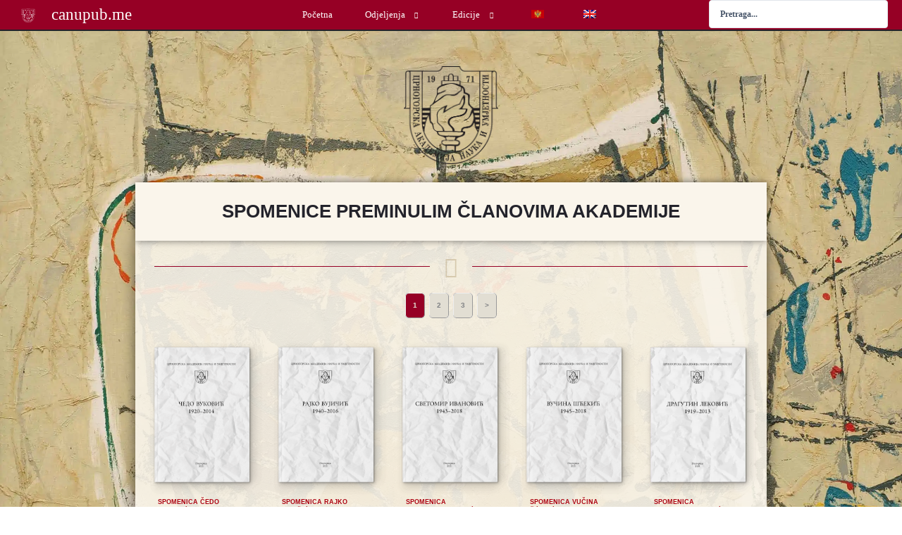

--- FILE ---
content_type: text/html; charset=UTF-8
request_url: https://canupub.me/edicija/spomenice-preminulim-clanovima-akademije/
body_size: 44300
content:
<!DOCTYPE html><html lang="sr-RS" prefix="og: http://ogp.me/ns#"><head>
<meta name="MobileOptimized" content="width" />
<meta name="HandheldFriendly" content="true" />
<meta name="generator" content="Drupal 8 (https://www.drupal.org)" />
<meta charset="UTF-8"><meta name="viewport" content="width=device-width, initial-scale=1"><title>Spomenice preminulim članovima Akademije — canupub.me</title><link rel="preload" href="https://canupub.me/storage/2020/04/cropped-CANU_Favicon_512x512.png" as="image" imagesrcset="https://canupub.me/storage/2020/04/cropped-CANU_Favicon_512x512-150x150.png 150w, https://canupub.me/storage/2020/04/cropped-CANU_Favicon_512x512-300x300.png 300w, https://canupub.me/storage/2020/04/cropped-CANU_Favicon_512x512-220x220.png 220w, https://canupub.me/storage/2020/04/cropped-CANU_Favicon_512x512-384x384.png 384w, https://canupub.me/storage/2020/04/cropped-CANU_Favicon_512x512.png 512w" imagesizes="(max-width: 150px) 100vw, 150px" fetchpriority="high"><link rel="preload" href="https://canupub.me/core/modules/Promjena%20zastave%20u%20MN//flags/sr_RS.png" as="image" fetchpriority="high"><meta name="robots" content="index,follow"><meta name="googlebot" content="index,follow,max-snippet:-1,max-image-preview:large,max-video-preview:-1"><meta name="bingbot" content="index,follow,max-snippet:-1,max-image-preview:large,max-video-preview:-1"><meta name="description" content="Spomenice preminulim članovima Akademije" /><link rel="canonical" href="https://canupub.me/edicija/spomenice-preminulim-clanovima-akademije/" /><link rel="alternate" type="application/rss+xml" href="https://canupub.me/sitemap.xml" /><meta property="og:url" content="https://canupub.me/edicija/spomenice-preminulim-clanovima-akademije/" /><meta property="og:title" content="Spomenice preminulim članovima Akademije — canupub.me" /><meta property="og:description" content="Spomenice preminulim članovima Akademije" /><meta property="og:type" content="website" /><meta property="og:site_name" content="canupub.me" /><meta property="og:locale" content="sr_RS" /><meta property="twitter:url" content="https://canupub.me/edicija/spomenice-preminulim-clanovima-akademije/" /><meta property="twitter:title" content="Spomenice preminulim članovima Akademije — canupub.me" /><meta property="twitter:description" content="Spomenice preminulim članovima Akademije" /><meta property="twitter:domain" content="canupub.me" /><meta property="twitter:card" content="summary_large_image" /><meta property="twitter:creator" content="1" /><meta property="twitter:site" content="1" /><script async src='https://www.googletagmanager.com/gtag/js?id=G-LMW5CVEXY4'></script><script>window.dataLayer = window.dataLayer || [];function gtag(){dataLayer.push(arguments);}gtag('js', new Date());gtag('config', 'G-LMW5CVEXY4');</script><script type="application/ld+json">{"@context":"https://schema.org","@graph":[{"@type":"WebSite","@id":"https://canupub.me/edicija/spomenice-preminulim-clanovima-akademije/#WebSite","url":"https://canupub.me/edicija/spomenice-preminulim-clanovima-akademije/","name":"Spomenice preminulim \u010dlanovima Akademije \u2014 canupub.me  &mdash; canupub.me","headline":"Spomenice preminulim \u010dlanovima Akademije \u2014 canupub.me  &mdash; canupub.me","description":"Spomenice preminulim \u010dlanovima Akademije \u2014 canupub.me &mdash; Digitalna biblioteka izdanja Crnogorske akademije nauka i umjetnosti","mainEntityOfPage":{"@type":"WebPage","id":"https://canupub.me/edicija/spomenice-preminulim-clanovima-akademije/#WebPage","url":"https://canupub.me/edicija/spomenice-preminulim-clanovima-akademije/"},"datePublished":"2019-03-11T19:34:00+00:00","dateModified":"2025-12-23T19:57:54+00:00","potentialAction":{"@type":"SearchAction","target":"https://canupub.me/?s={search_term_string}","query-input":"required name=search_term_string"},"author":{"@type":"Person","@id":"https://canupub.me/writer/1401bojan68/#6d57f608bc","url":"https://canupub.me/writer/1401bojan68/","name":"Bojan"},"publisher":{"@id":"https://canupub.me#organization"}}]}</script> <link rel="profile" href="https://gmpg.org/xfn/11"><link rel='dns-prefetch' href='//filedn.eu'><link rel='dns-prefetch' href='//code.jquery.com' /><style id='wp-img-auto-sizes-contain-inline-css'>img:is([sizes=auto i],[sizes^="auto," i]){contain-intrinsic-size:3000px 1500px}
/*# sourceURL=wp-img-auto-sizes-contain-inline-css */</style><link data-optimized="2" rel="stylesheet" href="https://canupub.me/core/cache/ls/css/56dbd1e49fc43af95511f98b3e99d5d0.css" /><link rel='stylesheet' id='astra-google-fonts-css' href='https://canupub.me/wp-content/cache/perfmatters/canupub.me/fonts/df471b9e4690.google-fonts.min.css' media='all' /><style id='global-styles-inline-css'>:root{--wp--preset--aspect-ratio--square: 1;--wp--preset--aspect-ratio--4-3: 4/3;--wp--preset--aspect-ratio--3-4: 3/4;--wp--preset--aspect-ratio--3-2: 3/2;--wp--preset--aspect-ratio--2-3: 2/3;--wp--preset--aspect-ratio--16-9: 16/9;--wp--preset--aspect-ratio--9-16: 9/16;--wp--preset--color--black: #000000;--wp--preset--color--cyan-bluish-gray: #abb8c3;--wp--preset--color--white: #ffffff;--wp--preset--color--pale-pink: #f78da7;--wp--preset--color--vivid-red: #cf2e2e;--wp--preset--color--luminous-vivid-orange: #ff6900;--wp--preset--color--luminous-vivid-amber: #fcb900;--wp--preset--color--light-green-cyan: #7bdcb5;--wp--preset--color--vivid-green-cyan: #00d084;--wp--preset--color--pale-cyan-blue: #8ed1fc;--wp--preset--color--vivid-cyan-blue: #0693e3;--wp--preset--color--vivid-purple: #9b51e0;--wp--preset--color--ast-global-color-0: var(--ast-global-color-0);--wp--preset--color--ast-global-color-1: var(--ast-global-color-1);--wp--preset--color--ast-global-color-2: var(--ast-global-color-2);--wp--preset--color--ast-global-color-3: var(--ast-global-color-3);--wp--preset--color--ast-global-color-4: var(--ast-global-color-4);--wp--preset--color--ast-global-color-5: var(--ast-global-color-5);--wp--preset--color--ast-global-color-6: var(--ast-global-color-6);--wp--preset--color--ast-global-color-7: var(--ast-global-color-7);--wp--preset--color--ast-global-color-8: var(--ast-global-color-8);--wp--preset--gradient--vivid-cyan-blue-to-vivid-purple: linear-gradient(135deg,rgb(6,147,227) 0%,rgb(155,81,224) 100%);--wp--preset--gradient--light-green-cyan-to-vivid-green-cyan: linear-gradient(135deg,rgb(122,220,180) 0%,rgb(0,208,130) 100%);--wp--preset--gradient--luminous-vivid-amber-to-luminous-vivid-orange: linear-gradient(135deg,rgb(252,185,0) 0%,rgb(255,105,0) 100%);--wp--preset--gradient--luminous-vivid-orange-to-vivid-red: linear-gradient(135deg,rgb(255,105,0) 0%,rgb(207,46,46) 100%);--wp--preset--gradient--very-light-gray-to-cyan-bluish-gray: linear-gradient(135deg,rgb(238,238,238) 0%,rgb(169,184,195) 100%);--wp--preset--gradient--cool-to-warm-spectrum: linear-gradient(135deg,rgb(74,234,220) 0%,rgb(151,120,209) 20%,rgb(207,42,186) 40%,rgb(238,44,130) 60%,rgb(251,105,98) 80%,rgb(254,248,76) 100%);--wp--preset--gradient--blush-light-purple: linear-gradient(135deg,rgb(255,206,236) 0%,rgb(152,150,240) 100%);--wp--preset--gradient--blush-bordeaux: linear-gradient(135deg,rgb(254,205,165) 0%,rgb(254,45,45) 50%,rgb(107,0,62) 100%);--wp--preset--gradient--luminous-dusk: linear-gradient(135deg,rgb(255,203,112) 0%,rgb(199,81,192) 50%,rgb(65,88,208) 100%);--wp--preset--gradient--pale-ocean: linear-gradient(135deg,rgb(255,245,203) 0%,rgb(182,227,212) 50%,rgb(51,167,181) 100%);--wp--preset--gradient--electric-grass: linear-gradient(135deg,rgb(202,248,128) 0%,rgb(113,206,126) 100%);--wp--preset--gradient--midnight: linear-gradient(135deg,rgb(2,3,129) 0%,rgb(40,116,252) 100%);--wp--preset--font-size--small: 13px;--wp--preset--font-size--medium: 20px;--wp--preset--font-size--large: 36px;--wp--preset--font-size--x-large: 42px;--wp--preset--spacing--20: 0.44rem;--wp--preset--spacing--30: 0.67rem;--wp--preset--spacing--40: 1rem;--wp--preset--spacing--50: 1.5rem;--wp--preset--spacing--60: 2.25rem;--wp--preset--spacing--70: 3.38rem;--wp--preset--spacing--80: 5.06rem;--wp--preset--shadow--natural: 6px 6px 9px rgba(0, 0, 0, 0.2);--wp--preset--shadow--deep: 12px 12px 50px rgba(0, 0, 0, 0.4);--wp--preset--shadow--sharp: 6px 6px 0px rgba(0, 0, 0, 0.2);--wp--preset--shadow--outlined: 6px 6px 0px -3px rgb(255, 255, 255), 6px 6px rgb(0, 0, 0);--wp--preset--shadow--crisp: 6px 6px 0px rgb(0, 0, 0);}:root { --wp--style--global--content-size: var(--wp--custom--ast-content-width-size);--wp--style--global--wide-size: var(--wp--custom--ast-wide-width-size); }:where(body) { margin: 0; }.wp-site-blocks > .alignleft { float: left; margin-right: 2em; }.wp-site-blocks > .alignright { float: right; margin-left: 2em; }.wp-site-blocks > .aligncenter { justify-content: center; margin-left: auto; margin-right: auto; }:where(.wp-site-blocks) > * { margin-block-start: 24px; margin-block-end: 0; }:where(.wp-site-blocks) > :first-child { margin-block-start: 0; }:where(.wp-site-blocks) > :last-child { margin-block-end: 0; }:root { --wp--style--block-gap: 24px; }:root :where(.is-layout-flow) > :first-child{margin-block-start: 0;}:root :where(.is-layout-flow) > :last-child{margin-block-end: 0;}:root :where(.is-layout-flow) > *{margin-block-start: 24px;margin-block-end: 0;}:root :where(.is-layout-constrained) > :first-child{margin-block-start: 0;}:root :where(.is-layout-constrained) > :last-child{margin-block-end: 0;}:root :where(.is-layout-constrained) > *{margin-block-start: 24px;margin-block-end: 0;}:root :where(.is-layout-flex){gap: 24px;}:root :where(.is-layout-grid){gap: 24px;}.is-layout-flow > .alignleft{float: left;margin-inline-start: 0;margin-inline-end: 2em;}.is-layout-flow > .alignright{float: right;margin-inline-start: 2em;margin-inline-end: 0;}.is-layout-flow > .aligncenter{margin-left: auto !important;margin-right: auto !important;}.is-layout-constrained > .alignleft{float: left;margin-inline-start: 0;margin-inline-end: 2em;}.is-layout-constrained > .alignright{float: right;margin-inline-start: 2em;margin-inline-end: 0;}.is-layout-constrained > .aligncenter{margin-left: auto !important;margin-right: auto !important;}.is-layout-constrained > :where(:not(.alignleft):not(.alignright):not(.alignfull)){max-width: var(--wp--style--global--content-size);margin-left: auto !important;margin-right: auto !important;}.is-layout-constrained > .alignwide{max-width: var(--wp--style--global--wide-size);}body .is-layout-flex{display: flex;}.is-layout-flex{flex-wrap: wrap;align-items: center;}.is-layout-flex > :is(*, div){margin: 0;}body .is-layout-grid{display: grid;}.is-layout-grid > :is(*, div){margin: 0;}body{padding-top: 0px;padding-right: 0px;padding-bottom: 0px;padding-left: 0px;}a:where(:not(.wp-element-button)){text-decoration: none;}:root :where(.wp-element-button, .wp-block-button__link){background-color: #32373c;border-width: 0;color: #fff;font-family: inherit;font-size: inherit;font-style: inherit;font-weight: inherit;letter-spacing: inherit;line-height: inherit;padding-top: calc(0.667em + 2px);padding-right: calc(1.333em + 2px);padding-bottom: calc(0.667em + 2px);padding-left: calc(1.333em + 2px);text-decoration: none;text-transform: inherit;}.has-black-color{color: var(--wp--preset--color--black) !important;}.has-cyan-bluish-gray-color{color: var(--wp--preset--color--cyan-bluish-gray) !important;}.has-white-color{color: var(--wp--preset--color--white) !important;}.has-pale-pink-color{color: var(--wp--preset--color--pale-pink) !important;}.has-vivid-red-color{color: var(--wp--preset--color--vivid-red) !important;}.has-luminous-vivid-orange-color{color: var(--wp--preset--color--luminous-vivid-orange) !important;}.has-luminous-vivid-amber-color{color: var(--wp--preset--color--luminous-vivid-amber) !important;}.has-light-green-cyan-color{color: var(--wp--preset--color--light-green-cyan) !important;}.has-vivid-green-cyan-color{color: var(--wp--preset--color--vivid-green-cyan) !important;}.has-pale-cyan-blue-color{color: var(--wp--preset--color--pale-cyan-blue) !important;}.has-vivid-cyan-blue-color{color: var(--wp--preset--color--vivid-cyan-blue) !important;}.has-vivid-purple-color{color: var(--wp--preset--color--vivid-purple) !important;}.has-ast-global-color-0-color{color: var(--wp--preset--color--ast-global-color-0) !important;}.has-ast-global-color-1-color{color: var(--wp--preset--color--ast-global-color-1) !important;}.has-ast-global-color-2-color{color: var(--wp--preset--color--ast-global-color-2) !important;}.has-ast-global-color-3-color{color: var(--wp--preset--color--ast-global-color-3) !important;}.has-ast-global-color-4-color{color: var(--wp--preset--color--ast-global-color-4) !important;}.has-ast-global-color-5-color{color: var(--wp--preset--color--ast-global-color-5) !important;}.has-ast-global-color-6-color{color: var(--wp--preset--color--ast-global-color-6) !important;}.has-ast-global-color-7-color{color: var(--wp--preset--color--ast-global-color-7) !important;}.has-ast-global-color-8-color{color: var(--wp--preset--color--ast-global-color-8) !important;}.has-black-background-color{background-color: var(--wp--preset--color--black) !important;}.has-cyan-bluish-gray-background-color{background-color: var(--wp--preset--color--cyan-bluish-gray) !important;}.has-white-background-color{background-color: var(--wp--preset--color--white) !important;}.has-pale-pink-background-color{background-color: var(--wp--preset--color--pale-pink) !important;}.has-vivid-red-background-color{background-color: var(--wp--preset--color--vivid-red) !important;}.has-luminous-vivid-orange-background-color{background-color: var(--wp--preset--color--luminous-vivid-orange) !important;}.has-luminous-vivid-amber-background-color{background-color: var(--wp--preset--color--luminous-vivid-amber) !important;}.has-light-green-cyan-background-color{background-color: var(--wp--preset--color--light-green-cyan) !important;}.has-vivid-green-cyan-background-color{background-color: var(--wp--preset--color--vivid-green-cyan) !important;}.has-pale-cyan-blue-background-color{background-color: var(--wp--preset--color--pale-cyan-blue) !important;}.has-vivid-cyan-blue-background-color{background-color: var(--wp--preset--color--vivid-cyan-blue) !important;}.has-vivid-purple-background-color{background-color: var(--wp--preset--color--vivid-purple) !important;}.has-ast-global-color-0-background-color{background-color: var(--wp--preset--color--ast-global-color-0) !important;}.has-ast-global-color-1-background-color{background-color: var(--wp--preset--color--ast-global-color-1) !important;}.has-ast-global-color-2-background-color{background-color: var(--wp--preset--color--ast-global-color-2) !important;}.has-ast-global-color-3-background-color{background-color: var(--wp--preset--color--ast-global-color-3) !important;}.has-ast-global-color-4-background-color{background-color: var(--wp--preset--color--ast-global-color-4) !important;}.has-ast-global-color-5-background-color{background-color: var(--wp--preset--color--ast-global-color-5) !important;}.has-ast-global-color-6-background-color{background-color: var(--wp--preset--color--ast-global-color-6) !important;}.has-ast-global-color-7-background-color{background-color: var(--wp--preset--color--ast-global-color-7) !important;}.has-ast-global-color-8-background-color{background-color: var(--wp--preset--color--ast-global-color-8) !important;}.has-black-border-color{border-color: var(--wp--preset--color--black) !important;}.has-cyan-bluish-gray-border-color{border-color: var(--wp--preset--color--cyan-bluish-gray) !important;}.has-white-border-color{border-color: var(--wp--preset--color--white) !important;}.has-pale-pink-border-color{border-color: var(--wp--preset--color--pale-pink) !important;}.has-vivid-red-border-color{border-color: var(--wp--preset--color--vivid-red) !important;}.has-luminous-vivid-orange-border-color{border-color: var(--wp--preset--color--luminous-vivid-orange) !important;}.has-luminous-vivid-amber-border-color{border-color: var(--wp--preset--color--luminous-vivid-amber) !important;}.has-light-green-cyan-border-color{border-color: var(--wp--preset--color--light-green-cyan) !important;}.has-vivid-green-cyan-border-color{border-color: var(--wp--preset--color--vivid-green-cyan) !important;}.has-pale-cyan-blue-border-color{border-color: var(--wp--preset--color--pale-cyan-blue) !important;}.has-vivid-cyan-blue-border-color{border-color: var(--wp--preset--color--vivid-cyan-blue) !important;}.has-vivid-purple-border-color{border-color: var(--wp--preset--color--vivid-purple) !important;}.has-ast-global-color-0-border-color{border-color: var(--wp--preset--color--ast-global-color-0) !important;}.has-ast-global-color-1-border-color{border-color: var(--wp--preset--color--ast-global-color-1) !important;}.has-ast-global-color-2-border-color{border-color: var(--wp--preset--color--ast-global-color-2) !important;}.has-ast-global-color-3-border-color{border-color: var(--wp--preset--color--ast-global-color-3) !important;}.has-ast-global-color-4-border-color{border-color: var(--wp--preset--color--ast-global-color-4) !important;}.has-ast-global-color-5-border-color{border-color: var(--wp--preset--color--ast-global-color-5) !important;}.has-ast-global-color-6-border-color{border-color: var(--wp--preset--color--ast-global-color-6) !important;}.has-ast-global-color-7-border-color{border-color: var(--wp--preset--color--ast-global-color-7) !important;}.has-ast-global-color-8-border-color{border-color: var(--wp--preset--color--ast-global-color-8) !important;}.has-vivid-cyan-blue-to-vivid-purple-gradient-background{background: var(--wp--preset--gradient--vivid-cyan-blue-to-vivid-purple) !important;}.has-light-green-cyan-to-vivid-green-cyan-gradient-background{background: var(--wp--preset--gradient--light-green-cyan-to-vivid-green-cyan) !important;}.has-luminous-vivid-amber-to-luminous-vivid-orange-gradient-background{background: var(--wp--preset--gradient--luminous-vivid-amber-to-luminous-vivid-orange) !important;}.has-luminous-vivid-orange-to-vivid-red-gradient-background{background: var(--wp--preset--gradient--luminous-vivid-orange-to-vivid-red) !important;}.has-very-light-gray-to-cyan-bluish-gray-gradient-background{background: var(--wp--preset--gradient--very-light-gray-to-cyan-bluish-gray) !important;}.has-cool-to-warm-spectrum-gradient-background{background: var(--wp--preset--gradient--cool-to-warm-spectrum) !important;}.has-blush-light-purple-gradient-background{background: var(--wp--preset--gradient--blush-light-purple) !important;}.has-blush-bordeaux-gradient-background{background: var(--wp--preset--gradient--blush-bordeaux) !important;}.has-luminous-dusk-gradient-background{background: var(--wp--preset--gradient--luminous-dusk) !important;}.has-pale-ocean-gradient-background{background: var(--wp--preset--gradient--pale-ocean) !important;}.has-electric-grass-gradient-background{background: var(--wp--preset--gradient--electric-grass) !important;}.has-midnight-gradient-background{background: var(--wp--preset--gradient--midnight) !important;}.has-small-font-size{font-size: var(--wp--preset--font-size--small) !important;}.has-medium-font-size{font-size: var(--wp--preset--font-size--medium) !important;}.has-large-font-size{font-size: var(--wp--preset--font-size--large) !important;}.has-x-large-font-size{font-size: var(--wp--preset--font-size--x-large) !important;}
:root :where(.wp-block-pullquote){font-size: 1.5em;line-height: 1.6;}
/*# sourceURL=global-styles-inline-css */</style><style id='plvt-view-transitions-inline-css'>@view-transition { navigation: auto; }
@media (prefers-reduced-motion: no-preference) {::view-transition-group(*) { animation-duration: 0.4s; }}
/*# sourceURL=plvt-view-transitions-inline-css */</style> <script data-optimized="1" src="https://canupub.me/core/cache/ls/js/96f4fe12df837abee30d1997a38544fd.js" id="astra-flexibility-js"></script> <script id="astra-flexibility-js-after">flexibility(document.documentElement);
//# sourceURL=astra-flexibility-js-after</script> <script src="https://code.jquery.com/jquery-3.7.1.min.js" id="jquery-js"></script> <script data-optimized="1" src="https://canupub.me/core/cache/ls/js/5a690cd9e0f30e5a49420a0859d84671.js" id="imagesLoaded-js"></script> <script id="plvt-view-transitions-js-after">window.plvtInitViewTransitions=n=>{if(!window.navigation||!("CSSViewTransitionRule"in window))return void window.console.warn("View transitions not loaded as the browser is lacking support.");const t=(t,o,i)=>{const e=n.animations||{};return[...e[t].useGlobalTransitionNames?Object.entries(n.globalTransitionNames||{}).map((([n,t])=>[o.querySelector(n),t])):[],...e[t].usePostTransitionNames&&i?Object.entries(n.postTransitionNames||{}).map((([n,t])=>[i.querySelector(n),t])):[]]},o=async(n,t)=>{for(const[t,o]of n)t&&(t.style.viewTransitionName=o);await t;for(const[t]of n)t&&(t.style.viewTransitionName="")},i=()=>n.postSelector?document.querySelector(n.postSelector):null,e=t=>{if(!n.postSelector)return null;const o=(i=n.postSelector,e='a[href="'+t+'"]',i.split(",").map((n=>n.trim()+" "+e)).join(","));var i,e;const s=document.querySelector(o);return s?s.closest(n.postSelector):null};window.addEventListener("pageswap",(n=>{if(n.viewTransition){const s="default";let a;n.viewTransition.types.add(s),document.body.classList.contains("single")?a=t(s,document.body,i()):(document.body.classList.contains("home")||document.body.classList.contains("archive"))&&(a=t(s,document.body,e(n.activation.entry.url))),a&&o(a,n.viewTransition.finished)}})),window.addEventListener("pagereveal",(n=>{if(n.viewTransition){const s="default";let a;n.viewTransition.types.add(s),document.body.classList.contains("single")?a=t(s,document.body,i()):(document.body.classList.contains("home")||document.body.classList.contains("archive"))&&(a=t(s,document.body,window.navigation.activation.from?e(window.navigation.activation.from.url):null)),a&&o(a,n.viewTransition.ready)}}))};
plvtInitViewTransitions( {"postSelector":".wp-block-post.post, article.post, body.single main","globalTransitionNames":{"header":"header","main":"main"},"postTransitionNames":{".wp-block-post-title, .entry-title":"post-title",".wp-post-image":"post-thumbnail",".wp-block-post-content, .entry-content":"post-content"},"animations":{"default":{"useGlobalTransitionNames":true,"usePostTransitionNames":true}}} )
//# sourceURL=plvt-view-transitions-js-after</script> <script data-optimized="1" src="https://canupub.me/core/cache/ls/js/3c51da4d22b7200c618863fde67734bb.js" id="wpg-mixitup-script-js"></script> <script id="wpg-main-script-js-extra">var wpg = {"animation":"1","is_tooltip":"","tooltip_theme":"default","tooltip_animation":"fade","tooltip_position":"top","tooltip_is_arrow":"1","tooltip_min_width":"250","tooltip_max_width":"500","tooltip_speed":"350","tooltip_delay":"200","tooltip_is_touch_devices":"1"};
//# sourceURL=wpg-main-script-js-extra</script> <script data-optimized="1" src="https://canupub.me/core/cache/ls/js/59c156f50eb3ed784fc4de81fe6f218a.js" id="wpg-main-script-js"></script> <script data-optimized="1" src="https://canupub.me/core/cache/ls/js/7aab1e016f3232f2a259b8e7af244374.js" id="wptg-mixitup-script-js"></script> <script data-optimized="1" src="https://canupub.me/core/cache/ls/js/40c81f80ed0ab571ad845c7421ffa650.js" id="wptg-main-script-js"></script> <script src="https://code.jquery.com/jquery-migrate-3.5.2.min.js" id="jquery-migrate-js"></script> <script type='text/javascript'>(function() {
  var supportsPassive = eventListenerOptionsSupported();  

  if (supportsPassive) {
    var addEvent = EventTarget.prototype.addEventListener;
    overwriteAddEvent(addEvent);
  }

  function overwriteAddEvent(superMethod) {
    var defaultOptions = {
      passive: true,
      capture: false
    };

    EventTarget.prototype.addEventListener = function(type, listener, options) {
      var usesListenerOptions = typeof options === 'object';
      var useCapture = usesListenerOptions ? options.capture : options;

      options = usesListenerOptions ? options : {};
      options.passive = options.passive !== undefined ? options.passive : defaultOptions.passive;
      options.capture = useCapture !== undefined ? useCapture : defaultOptions.capture;

      superMethod.call(this, type, listener, options);
    };
  }

  function eventListenerOptionsSupported() {
    var supported = false;
    try {
      var opts = Object.defineProperty({}, 'passive', {
        get: function() {
          supported = true;
        }
      });
      window.addEventListener("test", null, opts);
    } catch (e) {}

    return supported;
  }
})();</script> <script>(function(w,d,s,l,i){w[l]=w[l]||[];w[l].push({'gtm.start':
new Date().getTime(),event:'gtm.js'});var f=d.getElementsByTagName(s)[0],
j=d.createElement(s),dl=l!='dataLayer'?'&l='+l:'';j.async=true;j.src=
'https://www.googletagmanager.com/gtm.js?id='+i+dl;f.parentNode.insertBefore(j,f);
})(window,document,'script','dataLayer','GTM-WQBWLB7');</script> <style type="text/css">.wpg-list-block h3 {
					background-color:#f4f4f4;
					color:#777777;
					font-size:20px;
				}
			
				.wpg-list-item a {
					color:#960025;
					font-size:14px;
				}</style><style type="text/css">.wptg-list-block h3 {
					background-color:#f4f4f4;
					color:#777777;
					font-size:20px;
				}
			
				.wptg-list-item a {
					color:#960025;
					font-size:14px;
				}</style><link rel="alternate" hreflang="sr-RS" href="https://canupub.me/edicija/spomenice-preminulim-clanovima-akademije/"/><link rel="alternate" hreflang="en-GB" href="https://canupub.me/en/edicija/spomenice-preminulim-clanovima-akademije/"/> <script type="text/javascript">(function () {
        window.usermaven = window.usermaven || (function () { (window.usermavenQ = window.usermavenQ || []).push(arguments); })
        var t = document.createElement('script'),
            s = document.getElementsByTagName('script')[0];
        t.defer = true;
        t.id = 'um-tracker';
        t.setAttribute('data-tracking-host', "https://events.usermaven.com")
        t.setAttribute('data-key', 'UMXURtlP1e');
        t.setAttribute('data-autocapture', 'true');  
        t.src = 'https://t.usermaven.com/lib.js';
        s.parentNode.insertBefore(t, s);
    })();</script><link rel="icon" href="https://canupub.me/storage/2020/04/cropped-CANU_Favicon_512x512-150x150.png" sizes="32x32" /><link rel="icon" href="https://canupub.me/storage/2020/04/cropped-CANU_Favicon_512x512-220x220.png" sizes="192x192" /><link rel="apple-touch-icon" href="https://canupub.me/storage/2020/04/cropped-CANU_Favicon_512x512-220x220.png" /><meta name="msapplication-TileImage" content="https://canupub.me/storage/2020/04/cropped-CANU_Favicon_512x512-300x300.png" /><style id="wp-custom-css">/*
#preloader{display:none !important;}
*/</style><noscript><style>.perfmatters-lazy[data-src]{display:none !important;}</style></noscript><style>body .perfmatters-lazy-css-bg:not([data-ll-status=entered]),body .perfmatters-lazy-css-bg:not([data-ll-status=entered]) *,body .perfmatters-lazy-css-bg:not([data-ll-status=entered])::before,body .perfmatters-lazy-css-bg:not([data-ll-status=entered])::after,body .perfmatters-lazy-css-bg:not([data-ll-status=entered]) *::before,body .perfmatters-lazy-css-bg:not([data-ll-status=entered]) *::after{background-image:none!important;will-change:transform;transition:opacity 0.025s ease-in,transform 0.025s ease-in!important;}</style></head><body itemtype='https://schema.org/Blog' itemscope='itemscope' class="wp-singular edicija-template-default single single-edicija postid-38 wp-custom-logo wp-embed-responsive wp-theme-astra wp-child-theme-astra-child translatepress-sr_RS ast-desktop ast-page-builder-template ast-no-sidebar astra-4.11.18 ast-blog-single-style-1 ast-custom-post-type ast-single-post ast-inherit-site-logo-transparent ast-hfb-header ast-full-width-layout ast-sticky-header-shrink ast-inherit-site-logo-sticky jet-engine-optimized-dom elementor-page-2104 ast-normal-title-enabled elementor-default elementor-kit-44661 astra-addon-4.11.13"><div
class="hfeed site" id="page">
<a class="skip-link screen-reader-text" href="#content">Пређи на садржај</a><header data-elementor-type="header" data-elementor-id="572" class="elementor elementor-572 elementor-location-header" data-elementor-post-type="elementor_library"><header class="elementor-section elementor-top-section elementor-element elementor-element-3e1c2921 elementor-section-full_width elementor-section-content-middle elementor-section-height-default elementor-section-height-default" data-id="3e1c2921" data-element_type="section" data-settings="{&quot;background_background&quot;:&quot;classic&quot;,&quot;jet_parallax_layout_list&quot;:[{&quot;_id&quot;:&quot;cc63ead&quot;,&quot;jet_parallax_layout_image&quot;:{&quot;url&quot;:&quot;&quot;,&quot;id&quot;:&quot;&quot;,&quot;size&quot;:&quot;&quot;},&quot;jet_parallax_layout_image_tablet&quot;:{&quot;url&quot;:&quot;&quot;,&quot;id&quot;:&quot;&quot;,&quot;size&quot;:&quot;&quot;},&quot;jet_parallax_layout_image_mobile&quot;:{&quot;url&quot;:&quot;&quot;,&quot;id&quot;:&quot;&quot;,&quot;size&quot;:&quot;&quot;},&quot;jet_parallax_layout_speed&quot;:{&quot;unit&quot;:&quot;%&quot;,&quot;size&quot;:50,&quot;sizes&quot;:[]},&quot;jet_parallax_layout_type&quot;:&quot;scroll&quot;,&quot;jet_parallax_layout_direction&quot;:&quot;1&quot;,&quot;jet_parallax_layout_fx_direction&quot;:null,&quot;jet_parallax_layout_z_index&quot;:&quot;&quot;,&quot;jet_parallax_layout_bg_x&quot;:50,&quot;jet_parallax_layout_bg_x_tablet&quot;:&quot;&quot;,&quot;jet_parallax_layout_bg_x_mobile&quot;:&quot;&quot;,&quot;jet_parallax_layout_bg_y&quot;:50,&quot;jet_parallax_layout_bg_y_tablet&quot;:&quot;&quot;,&quot;jet_parallax_layout_bg_y_mobile&quot;:&quot;&quot;,&quot;jet_parallax_layout_bg_size&quot;:&quot;auto&quot;,&quot;jet_parallax_layout_bg_size_tablet&quot;:&quot;&quot;,&quot;jet_parallax_layout_bg_size_mobile&quot;:&quot;&quot;,&quot;jet_parallax_layout_animation_prop&quot;:&quot;transform&quot;,&quot;jet_parallax_layout_on&quot;:[&quot;desktop&quot;,&quot;tablet&quot;]}],&quot;sticky&quot;:&quot;top&quot;,&quot;sticky_on&quot;:[&quot;desktop&quot;,&quot;tablet&quot;,&quot;mobile&quot;],&quot;sticky_offset&quot;:0,&quot;sticky_effects_offset&quot;:0,&quot;sticky_anchor_link_offset&quot;:0}"><div class="elementor-container elementor-column-gap-no"><div class="elementor-column elementor-col-25 elementor-top-column elementor-element elementor-element-7c74e197" data-id="7c74e197" data-element_type="column"><div class="elementor-widget-wrap elementor-element-populated"><div class="elementor-element elementor-element-afa7be5 elementor-widget elementor-widget-theme-site-logo elementor-widget-image" data-id="afa7be5" data-element_type="widget" data-widget_type="theme-site-logo.default"><div class="elementor-widget-container">
<a href="https://canupub.me">
<img data-perfmatters-preload width="150" height="150" src="https://canupub.me/storage/2020/04/cropped-CANU_Favicon_512x512.png" class="attachment-thumbnail size-thumbnail wp-image-8448" alt srcset="https://canupub.me/storage/2020/04/cropped-CANU_Favicon_512x512-150x150.png 150w, https://canupub.me/storage/2020/04/cropped-CANU_Favicon_512x512-300x300.png 300w, https://canupub.me/storage/2020/04/cropped-CANU_Favicon_512x512-220x220.png 220w, https://canupub.me/storage/2020/04/cropped-CANU_Favicon_512x512-384x384.png 384w, https://canupub.me/storage/2020/04/cropped-CANU_Favicon_512x512.png 512w" sizes="(max-width: 150px) 100vw, 150px" fetchpriority="high">				</a></div></div></div></div><div class="elementor-column elementor-col-25 elementor-top-column elementor-element elementor-element-7fa9e93" data-id="7fa9e93" data-element_type="column"><div class="elementor-widget-wrap elementor-element-populated"><div class="elementor-element elementor-element-9f48e99 elementor-widget-mobile__width-auto elementor-widget elementor-widget-theme-site-title elementor-widget-heading" data-id="9f48e99" data-element_type="widget" data-widget_type="theme-site-title.default"><div class="elementor-widget-container"><h2 class="elementor-heading-title elementor-size-default"><a href="https://canupub.me">canupub.me</a></h2></div></div></div></div><div class="elementor-column elementor-col-25 elementor-top-column elementor-element elementor-element-f28cc4a" data-id="f28cc4a" data-element_type="column"><div class="elementor-widget-wrap elementor-element-populated"><div class="elementor-element elementor-element-ea4c754 elementor-nav-menu__align-center elementor-nav-menu--stretch elementor-nav-menu--dropdown-mobile elementor-nav-menu__text-align-center elementor-nav-menu--toggle elementor-nav-menu--burger elementor-widget elementor-widget-nav-menu" data-id="ea4c754" data-element_type="widget" data-settings="{&quot;full_width&quot;:&quot;stretch&quot;,&quot;submenu_icon&quot;:{&quot;value&quot;:&quot;&lt;i class=\&quot;fas fa-chevron-down\&quot; aria-hidden=\&quot;true\&quot;&gt;&lt;\/i&gt;&quot;,&quot;library&quot;:&quot;fa-solid&quot;},&quot;layout&quot;:&quot;horizontal&quot;,&quot;toggle&quot;:&quot;burger&quot;}" data-widget_type="nav-menu.default"><div class="elementor-widget-container"><nav aria-label="Изборник" class="elementor-nav-menu--main elementor-nav-menu__container elementor-nav-menu--layout-horizontal e--pointer-text e--animation-grow"><ul id="menu-1-ea4c754" class="elementor-nav-menu"><li class="menu-item menu-item-type-post_type menu-item-object-page menu-item-home menu-item-3340"><a href="https://canupub.me/" class="elementor-item menu-link">Početna</a></li><li class="menu-item menu-item-type-custom menu-item-object-custom menu-item-has-children menu-item-3367"><a aria-expanded="false" href="#" class="elementor-item elementor-item-anchor menu-link">Odjeljenja</a><ul class="sub-menu elementor-nav-menu--dropdown"><li class="menu-item menu-item-type-post_type menu-item-object-odjeljenje menu-item-3647"><a href="https://canupub.me/odjeljenje/izdanja-van-odjeljenja/" class="elementor-sub-item menu-link">Izdanja van odjeljenja</a></li><li class="menu-item menu-item-type-post_type menu-item-object-odjeljenje menu-item-3346"><a href="https://canupub.me/odjeljenje/odjeljenje-drustvenih-nauka/" class="elementor-sub-item menu-link">Odjeljenje društvenih nauka</a></li><li class="menu-item menu-item-type-post_type menu-item-object-odjeljenje menu-item-3347"><a href="https://canupub.me/odjeljenje/odjeljenje-humanistickih-nauka/" class="elementor-sub-item menu-link">Odjeljenje humanističkih nauka</a></li><li class="menu-item menu-item-type-post_type menu-item-object-odjeljenje menu-item-3348"><a href="https://canupub.me/odjeljenje/odjeljenje-prirodnih-nauka/" class="elementor-sub-item menu-link">Odjeljenje prirodnih nauka</a></li><li class="menu-item menu-item-type-post_type menu-item-object-odjeljenje menu-item-3349"><a href="https://canupub.me/odjeljenje/odjeljenje-umjetnosti/" class="elementor-sub-item menu-link">Odjeljenje umjetnosti</a></li></ul></li><li class="menu-item menu-item-type-custom menu-item-object-custom current-menu-ancestor current-menu-parent menu-item-has-children menu-item-3369"><a aria-expanded="false" href="#" class="elementor-item elementor-item-anchor menu-link">Edicije</a><ul class="sub-menu elementor-nav-menu--dropdown"><li class="menu-item menu-item-type-post_type menu-item-object-edicija menu-item-44254"><a href="https://canupub.me/edicija/akademske-besjede/" class="elementor-sub-item menu-link">Akademske besjede</a></li><li class="menu-item menu-item-type-post_type menu-item-object-edicija menu-item-3350"><a href="https://canupub.me/edicija/bibliografije-i-katalozi-izdanja/" class="elementor-sub-item menu-link">Bibliografije i katalozi izdanja</a></li><li class="menu-item menu-item-type-post_type menu-item-object-edicija menu-item-3359"><a href="https://canupub.me/edicija/istorijski-izvori/" class="elementor-sub-item menu-link">Istorijski izvori</a></li><li class="menu-item menu-item-type-post_type menu-item-object-edicija menu-item-3356"><a href="https://canupub.me/edicija/izdanja-instituta-za-jezik-i-knjizevnost/" class="elementor-sub-item menu-link">Izdanja Instituta za jezik i književnost</a></li><li class="menu-item menu-item-type-post_type menu-item-object-edicija menu-item-3357"><a href="https://canupub.me/edicija/izdanja-leksikografskog-centra/" class="elementor-sub-item menu-link">Izdanja Leksikografskog centra</a></li><li class="menu-item menu-item-type-post_type menu-item-object-edicija menu-item-3358"><a href="https://canupub.me/edicija/jubilarna-izdanja/" class="elementor-sub-item menu-link">Jubilarna izdanja</a></li><li class="menu-item menu-item-type-post_type menu-item-object-edicija menu-item-3361"><a href="https://canupub.me/edicija/katalozi/" class="elementor-sub-item menu-link">Katalozi</a></li><li class="menu-item menu-item-type-post_type menu-item-object-edicija menu-item-3351"><a href="https://canupub.me/edicija/kriticka-izdanja/" class="elementor-sub-item menu-link">Kritička izdanja</a></li><li class="menu-item menu-item-type-post_type menu-item-object-edicija menu-item-31398"><a href="https://canupub.me/edicija/leksikoni/" class="elementor-sub-item menu-link">Leksikoni</a></li><li class="menu-item menu-item-type-post_type menu-item-object-edicija menu-item-3352"><a href="https://canupub.me/edicija/ostala-izdanja/" class="elementor-sub-item menu-link">Ostala izdanja</a></li><li class="menu-item menu-item-type-post_type menu-item-object-edicija menu-item-3364"><a href="https://canupub.me/edicija/periodika/" class="elementor-sub-item menu-link">Periodika</a></li><li class="menu-item menu-item-type-post_type menu-item-object-edicija menu-item-3354"><a href="https://canupub.me/edicija/pi-mis/" class="elementor-sub-item menu-link">Posebna izdanja (monografije i studije)</a></li><li class="menu-item menu-item-type-post_type menu-item-object-edicija menu-item-3353"><a href="https://canupub.me/edicija/posebni-radovi/" class="elementor-sub-item menu-link">Posebni radovi</a></li><li class="menu-item menu-item-type-post_type menu-item-object-edicija current-menu-item menu-item-3360"><a href="https://canupub.me/edicija/spomenice-preminulim-clanovima-akademije/" aria-current="page" class="elementor-sub-item elementor-item-active menu-link">Spomenice preminulim članovima Akademije</a></li><li class="menu-item menu-item-type-post_type menu-item-object-edicija menu-item-3363"><a href="https://canupub.me/edicija/zajednicka-izdanja/" class="elementor-sub-item menu-link">Zajednička izdanja</a></li><li class="menu-item menu-item-type-post_type menu-item-object-edicija menu-item-3355"><a href="https://canupub.me/edicija/zbornici-radova-jubilarni/" class="elementor-sub-item menu-link">Zbornici radova (jubilarni)</a></li><li class="menu-item menu-item-type-post_type menu-item-object-edicija menu-item-3362"><a href="https://canupub.me/edicija/zbornici-radova-sa-naucnih-skupova/" class="elementor-sub-item menu-link">Zbornici radova sa naučnih skupova</a></li></ul></li><li class="trp-language-switcher-container menu-item menu-item-type-post_type menu-item-object-language_switcher menu-item-6131"><a href="https://canupub.me/edicija/spomenice-preminulim-clanovima-akademije/" class="elementor-item menu-link"><span data-no-translation><img data-perfmatters-preload class="trp-flag-image" src="https://canupub.me/core/modules/Promjena%20zastave%20u%20MN//flags/sr_RS.png" width="18" height="12" alt="sr_RS" title="Crnogorski" fetchpriority="high"></span></a></li><li class="trp-language-switcher-container menu-item menu-item-type-post_type menu-item-object-language_switcher menu-item-6130"><a href="https://canupub.me/en/edicija/spomenice-preminulim-clanovima-akademije/" class="elementor-item menu-link"><span data-no-translation><img class="trp-flag-image perfmatters-lazy" src="data:image/svg+xml,%3Csvg%20xmlns=&#039;http://www.w3.org/2000/svg&#039;%20width=&#039;18&#039;%20height=&#039;12&#039;%20viewBox=&#039;0%200%2018%2012&#039;%3E%3C/svg%3E" width="18" height="12" alt="en_GB" title="English" data-src="https://canupub.me/core/modules/70483d96eb/assets/images/flags/en_GB.png" /><noscript><img class="trp-flag-image" src="https://canupub.me/core/modules/70483d96eb/assets/images/flags/en_GB.png" width="18" height="12" alt="en_GB" title="English"></noscript></span></a></li></ul></nav><div class="elementor-menu-toggle" role="button" tabindex="0" aria-label="Menu Toggle" aria-expanded="false">
<i aria-hidden="true" role="presentation" class="elementor-menu-toggle__icon--open eicon-menu-bar"></i><i aria-hidden="true" role="presentation" class="elementor-menu-toggle__icon--close eicon-close"></i></div><nav class="elementor-nav-menu--dropdown elementor-nav-menu__container" aria-hidden="true"><ul id="menu-2-ea4c754" class="elementor-nav-menu"><li class="menu-item menu-item-type-post_type menu-item-object-page menu-item-home menu-item-3340"><a href="https://canupub.me/" class="elementor-item menu-link" tabindex="-1">Početna</a></li><li class="menu-item menu-item-type-custom menu-item-object-custom menu-item-has-children menu-item-3367"><a aria-expanded="false" href="#" class="elementor-item elementor-item-anchor menu-link" tabindex="-1">Odjeljenja</a><ul class="sub-menu elementor-nav-menu--dropdown"><li class="menu-item menu-item-type-post_type menu-item-object-odjeljenje menu-item-3647"><a href="https://canupub.me/odjeljenje/izdanja-van-odjeljenja/" class="elementor-sub-item menu-link" tabindex="-1">Izdanja van odjeljenja</a></li><li class="menu-item menu-item-type-post_type menu-item-object-odjeljenje menu-item-3346"><a href="https://canupub.me/odjeljenje/odjeljenje-drustvenih-nauka/" class="elementor-sub-item menu-link" tabindex="-1">Odjeljenje društvenih nauka</a></li><li class="menu-item menu-item-type-post_type menu-item-object-odjeljenje menu-item-3347"><a href="https://canupub.me/odjeljenje/odjeljenje-humanistickih-nauka/" class="elementor-sub-item menu-link" tabindex="-1">Odjeljenje humanističkih nauka</a></li><li class="menu-item menu-item-type-post_type menu-item-object-odjeljenje menu-item-3348"><a href="https://canupub.me/odjeljenje/odjeljenje-prirodnih-nauka/" class="elementor-sub-item menu-link" tabindex="-1">Odjeljenje prirodnih nauka</a></li><li class="menu-item menu-item-type-post_type menu-item-object-odjeljenje menu-item-3349"><a href="https://canupub.me/odjeljenje/odjeljenje-umjetnosti/" class="elementor-sub-item menu-link" tabindex="-1">Odjeljenje umjetnosti</a></li></ul></li><li class="menu-item menu-item-type-custom menu-item-object-custom current-menu-ancestor current-menu-parent menu-item-has-children menu-item-3369"><a aria-expanded="false" href="#" class="elementor-item elementor-item-anchor menu-link" tabindex="-1">Edicije</a><ul class="sub-menu elementor-nav-menu--dropdown"><li class="menu-item menu-item-type-post_type menu-item-object-edicija menu-item-44254"><a href="https://canupub.me/edicija/akademske-besjede/" class="elementor-sub-item menu-link" tabindex="-1">Akademske besjede</a></li><li class="menu-item menu-item-type-post_type menu-item-object-edicija menu-item-3350"><a href="https://canupub.me/edicija/bibliografije-i-katalozi-izdanja/" class="elementor-sub-item menu-link" tabindex="-1">Bibliografije i katalozi izdanja</a></li><li class="menu-item menu-item-type-post_type menu-item-object-edicija menu-item-3359"><a href="https://canupub.me/edicija/istorijski-izvori/" class="elementor-sub-item menu-link" tabindex="-1">Istorijski izvori</a></li><li class="menu-item menu-item-type-post_type menu-item-object-edicija menu-item-3356"><a href="https://canupub.me/edicija/izdanja-instituta-za-jezik-i-knjizevnost/" class="elementor-sub-item menu-link" tabindex="-1">Izdanja Instituta za jezik i književnost</a></li><li class="menu-item menu-item-type-post_type menu-item-object-edicija menu-item-3357"><a href="https://canupub.me/edicija/izdanja-leksikografskog-centra/" class="elementor-sub-item menu-link" tabindex="-1">Izdanja Leksikografskog centra</a></li><li class="menu-item menu-item-type-post_type menu-item-object-edicija menu-item-3358"><a href="https://canupub.me/edicija/jubilarna-izdanja/" class="elementor-sub-item menu-link" tabindex="-1">Jubilarna izdanja</a></li><li class="menu-item menu-item-type-post_type menu-item-object-edicija menu-item-3361"><a href="https://canupub.me/edicija/katalozi/" class="elementor-sub-item menu-link" tabindex="-1">Katalozi</a></li><li class="menu-item menu-item-type-post_type menu-item-object-edicija menu-item-3351"><a href="https://canupub.me/edicija/kriticka-izdanja/" class="elementor-sub-item menu-link" tabindex="-1">Kritička izdanja</a></li><li class="menu-item menu-item-type-post_type menu-item-object-edicija menu-item-31398"><a href="https://canupub.me/edicija/leksikoni/" class="elementor-sub-item menu-link" tabindex="-1">Leksikoni</a></li><li class="menu-item menu-item-type-post_type menu-item-object-edicija menu-item-3352"><a href="https://canupub.me/edicija/ostala-izdanja/" class="elementor-sub-item menu-link" tabindex="-1">Ostala izdanja</a></li><li class="menu-item menu-item-type-post_type menu-item-object-edicija menu-item-3364"><a href="https://canupub.me/edicija/periodika/" class="elementor-sub-item menu-link" tabindex="-1">Periodika</a></li><li class="menu-item menu-item-type-post_type menu-item-object-edicija menu-item-3354"><a href="https://canupub.me/edicija/pi-mis/" class="elementor-sub-item menu-link" tabindex="-1">Posebna izdanja (monografije i studije)</a></li><li class="menu-item menu-item-type-post_type menu-item-object-edicija menu-item-3353"><a href="https://canupub.me/edicija/posebni-radovi/" class="elementor-sub-item menu-link" tabindex="-1">Posebni radovi</a></li><li class="menu-item menu-item-type-post_type menu-item-object-edicija current-menu-item menu-item-3360"><a href="https://canupub.me/edicija/spomenice-preminulim-clanovima-akademije/" aria-current="page" class="elementor-sub-item elementor-item-active menu-link" tabindex="-1">Spomenice preminulim članovima Akademije</a></li><li class="menu-item menu-item-type-post_type menu-item-object-edicija menu-item-3363"><a href="https://canupub.me/edicija/zajednicka-izdanja/" class="elementor-sub-item menu-link" tabindex="-1">Zajednička izdanja</a></li><li class="menu-item menu-item-type-post_type menu-item-object-edicija menu-item-3355"><a href="https://canupub.me/edicija/zbornici-radova-jubilarni/" class="elementor-sub-item menu-link" tabindex="-1">Zbornici radova (jubilarni)</a></li><li class="menu-item menu-item-type-post_type menu-item-object-edicija menu-item-3362"><a href="https://canupub.me/edicija/zbornici-radova-sa-naucnih-skupova/" class="elementor-sub-item menu-link" tabindex="-1">Zbornici radova sa naučnih skupova</a></li></ul></li><li class="trp-language-switcher-container menu-item menu-item-type-post_type menu-item-object-language_switcher menu-item-6131"><a href="https://canupub.me/edicija/spomenice-preminulim-clanovima-akademije/" class="elementor-item menu-link" tabindex="-1"><span data-no-translation><img data-perfmatters-preload class="trp-flag-image" src="https://canupub.me/core/modules/Promjena%20zastave%20u%20MN//flags/sr_RS.png" width="18" height="12" alt="sr_RS" title="Crnogorski" fetchpriority="high"></span></a></li><li class="trp-language-switcher-container menu-item menu-item-type-post_type menu-item-object-language_switcher menu-item-6130"><a href="https://canupub.me/en/edicija/spomenice-preminulim-clanovima-akademije/" class="elementor-item menu-link" tabindex="-1"><span data-no-translation><img class="trp-flag-image perfmatters-lazy" src="data:image/svg+xml,%3Csvg%20xmlns=&#039;http://www.w3.org/2000/svg&#039;%20width=&#039;18&#039;%20height=&#039;12&#039;%20viewBox=&#039;0%200%2018%2012&#039;%3E%3C/svg%3E" width="18" height="12" alt="en_GB" title="English" data-src="https://canupub.me/core/modules/70483d96eb/assets/images/flags/en_GB.png" /><noscript><img class="trp-flag-image" src="https://canupub.me/core/modules/70483d96eb/assets/images/flags/en_GB.png" width="18" height="12" alt="en_GB" title="English"></noscript></span></a></li></ul></nav></div></div></div></div><div class="elementor-column elementor-col-25 elementor-top-column elementor-element elementor-element-1199b12e" data-id="1199b12e" data-element_type="column"><div class="elementor-widget-wrap elementor-element-populated"><div class="elementor-element elementor-element-8bd805a elementor-widget elementor-widget-jet-ajax-search" data-id="8bd805a" data-element_type="widget" data-settings="{&quot;results_area_columns&quot;:1}" data-widget_type="jet-ajax-search.default"><div class="elementor-widget-container"><div class="elementor-jet-ajax-search jet-search"><div class="jet_search_listing_grid_hidden_template" style="display: none;"></div><div class="jet-ajax-search" data-settings="{&quot;symbols_for_start_searching&quot;:2,&quot;search_by_empty_value&quot;:&quot;&quot;,&quot;submit_on_enter&quot;:&quot;&quot;,&quot;search_source&quot;:[&quot;post&quot;,&quot;clanci&quot;,&quot;godina&quot;,&quot;odjeljenje&quot;,&quot;edicija&quot;,&quot;autor&quot;,&quot;knjiga&quot;],&quot;search_logging&quot;:&quot;&quot;,&quot;search_results_url&quot;:&quot;&quot;,&quot;search_taxonomy&quot;:&quot;&quot;,&quot;include_terms_ids&quot;:[],&quot;exclude_terms_ids&quot;:[],&quot;exclude_posts_ids&quot;:[],&quot;custom_fields_source&quot;:&quot;&quot;,&quot;limit_query&quot;:7,&quot;limit_query_tablet&quot;:&quot;&quot;,&quot;limit_query_mobile&quot;:&quot;&quot;,&quot;limit_query_in_result_area&quot;:100,&quot;results_order_by&quot;:&quot;relevance&quot;,&quot;results_order&quot;:&quot;asc&quot;,&quot;sentence&quot;:&quot;&quot;,&quot;search_in_taxonomy&quot;:&quot;yes&quot;,&quot;search_in_taxonomy_source&quot;:[&quot;key-words&quot;,&quot;kljucne-rijeci&quot;],&quot;results_area_width_by&quot;:&quot;custom&quot;,&quot;results_area_custom_width&quot;:{&quot;unit&quot;:&quot;vw&quot;,&quot;size&quot;:40,&quot;sizes&quot;:[]},&quot;results_area_custom_position&quot;:&quot;right&quot;,&quot;results_area_columns&quot;:1,&quot;results_area_columns_tablet&quot;:&quot;&quot;,&quot;results_area_columns_mobile&quot;:&quot;&quot;,&quot;results_area_columns_mobile_portrait&quot;:&quot;&quot;,&quot;thumbnail_visible&quot;:&quot;yes&quot;,&quot;thumbnail_size&quot;:&quot;medium&quot;,&quot;thumbnail_placeholder&quot;:{&quot;url&quot;:&quot;&quot;,&quot;id&quot;:&quot;&quot;,&quot;size&quot;:&quot;&quot;},&quot;post_content_source&quot;:&quot;custom-field&quot;,&quot;post_content_custom_field_key&quot;:&quot;Naslov&quot;,&quot;post_content_length&quot;:30,&quot;show_product_price&quot;:&quot;&quot;,&quot;show_product_rating&quot;:&quot;&quot;,&quot;show_add_to_cart&quot;:&quot;&quot;,&quot;show_result_new_tab&quot;:&quot;&quot;,&quot;highlight_searched_text&quot;:&quot;yes&quot;,&quot;listing_id&quot;:&quot;&quot;,&quot;bullet_pagination&quot;:&quot;&quot;,&quot;number_pagination&quot;:&quot;in_header&quot;,&quot;navigation_arrows&quot;:&quot;in_header&quot;,&quot;navigation_arrows_type&quot;:&quot;angle&quot;,&quot;show_title_related_meta&quot;:&quot;&quot;,&quot;meta_title_related_position&quot;:&quot;&quot;,&quot;title_related_meta&quot;:&quot;&quot;,&quot;show_content_related_meta&quot;:&quot;&quot;,&quot;meta_content_related_position&quot;:&quot;&quot;,&quot;content_related_meta&quot;:&quot;&quot;,&quot;negative_search&quot;:&quot;Nema rezultata.&quot;,&quot;server_error&quot;:&quot;Sorry, but we cannot handle your search query now. Please, try again later!&quot;,&quot;show_search_suggestions&quot;:&quot;&quot;,&quot;search_suggestions_position&quot;:&quot;&quot;,&quot;search_suggestions_source&quot;:&quot;&quot;,&quot;search_suggestions_limits&quot;:&quot;&quot;,&quot;search_suggestions_item_title_length&quot;:&quot;&quot;,&quot;search_source_terms&quot;:&quot;&quot;,&quot;search_source_terms_title&quot;:&quot;&quot;,&quot;search_source_terms_icon&quot;:&quot;&quot;,&quot;search_source_terms_limit&quot;:&quot;&quot;,&quot;search_source_terms_listing_id&quot;:&quot;&quot;,&quot;search_source_terms_taxonomy&quot;:&quot;&quot;,&quot;search_source_users&quot;:&quot;&quot;,&quot;search_source_users_title&quot;:&quot;&quot;,&quot;search_source_users_icon&quot;:&quot;&quot;,&quot;search_source_users_limit&quot;:&quot;&quot;,&quot;search_source_users_listing_id&quot;:&quot;&quot;}"><form class="jet-ajax-search__form" method="get" action="https://canupub.me/" role="search" target=""><div class="jet-ajax-search__fields-holder"><div class="jet-ajax-search__field-wrapper">
<label for="search-input-8bd805a" class="screen-reader-text">Search ...</label>
<input id="search-input-8bd805a" class="jet-ajax-search__field" type="search" placeholder="Pretraga..." value="" name="s" autocomplete="off" />
<input type="hidden" value="{&quot;search_source&quot;:[&quot;post&quot;,&quot;clanci&quot;,&quot;godina&quot;,&quot;odjeljenje&quot;,&quot;edicija&quot;,&quot;autor&quot;,&quot;knjiga&quot;],&quot;search_in_taxonomy&quot;:true,&quot;search_in_taxonomy_source&quot;:[&quot;key-words&quot;,&quot;kljucne-rijeci&quot;]}" name="jet_ajax_search_settings" /></div></div></form><div class="jet-ajax-search__results-area" ><div class="jet-ajax-search__results-holder"><div class="jet-ajax-search__results-header"><div class="jet-ajax-search__navigation-holder"></div></div><div class="jet-ajax-search__results-list results-area-col-desk-1 results-area-col-tablet-0 results-area-col-mobile-0 results-area-col-mobile-portrait-1" ><div class="jet-ajax-search__results-list-inner "></div></div><div class="jet-ajax-search__results-footer"><div class="jet-ajax-search__navigation-holder"></div></div></div><div class="jet-ajax-search__message"></div><div class="jet-ajax-search__spinner-holder"><div class="jet-ajax-search__spinner"><div class="rect rect-1"></div><div class="rect rect-2"></div><div class="rect rect-3"></div><div class="rect rect-4"></div><div class="rect rect-5"></div></div></div></div></div></div></div></div></div></div></div></header></header><div id="content" class="site-content"><div class="ast-container"><div id="primary" class="content-area primary"><main id="main" class="site-main"><div data-elementor-type="single" data-elementor-id="2104" class="elementor elementor-2104 elementor-location-single post-38 edicija type-edicija status-publish hentry ast-article-single" data-elementor-post-type="elementor_library"><section class="elementor-section elementor-top-section elementor-element elementor-element-83bf55c elementor-section-full_width elementor-section-items-top elementor-section-content-top elementor-section-height-min-height elementor-section-height-default" data-id="83bf55c" data-element_type="section" data-settings="{&quot;jet_parallax_layout_list&quot;:[{&quot;_id&quot;:&quot;a4c4c00&quot;,&quot;jet_parallax_layout_image&quot;:{&quot;url&quot;:&quot;&quot;,&quot;id&quot;:&quot;&quot;,&quot;size&quot;:&quot;&quot;},&quot;jet_parallax_layout_image_tablet&quot;:{&quot;url&quot;:&quot;&quot;,&quot;id&quot;:&quot;&quot;,&quot;size&quot;:&quot;&quot;},&quot;jet_parallax_layout_image_mobile&quot;:{&quot;url&quot;:&quot;&quot;,&quot;id&quot;:&quot;&quot;,&quot;size&quot;:&quot;&quot;},&quot;jet_parallax_layout_speed&quot;:{&quot;unit&quot;:&quot;%&quot;,&quot;size&quot;:50,&quot;sizes&quot;:[]},&quot;jet_parallax_layout_type&quot;:&quot;scroll&quot;,&quot;jet_parallax_layout_direction&quot;:&quot;1&quot;,&quot;jet_parallax_layout_fx_direction&quot;:null,&quot;jet_parallax_layout_z_index&quot;:&quot;&quot;,&quot;jet_parallax_layout_bg_x&quot;:50,&quot;jet_parallax_layout_bg_x_tablet&quot;:&quot;&quot;,&quot;jet_parallax_layout_bg_x_mobile&quot;:&quot;&quot;,&quot;jet_parallax_layout_bg_y&quot;:50,&quot;jet_parallax_layout_bg_y_tablet&quot;:&quot;&quot;,&quot;jet_parallax_layout_bg_y_mobile&quot;:&quot;&quot;,&quot;jet_parallax_layout_bg_size&quot;:&quot;auto&quot;,&quot;jet_parallax_layout_bg_size_tablet&quot;:&quot;&quot;,&quot;jet_parallax_layout_bg_size_mobile&quot;:&quot;&quot;,&quot;jet_parallax_layout_animation_prop&quot;:&quot;transform&quot;,&quot;jet_parallax_layout_on&quot;:[&quot;desktop&quot;,&quot;tablet&quot;]}],&quot;background_background&quot;:&quot;classic&quot;}"><div class="elementor-container elementor-column-gap-no"><div class="elementor-column elementor-col-100 elementor-top-column elementor-element elementor-element-dfa14cc" data-id="dfa14cc" data-element_type="column"><div class="elementor-widget-wrap elementor-element-populated"><section class="elementor-section elementor-inner-section elementor-element elementor-element-ed51616 elementor-section-full_width elementor-section-content-top elementor-section-height-default elementor-section-height-default" data-id="ed51616" data-element_type="section" data-settings="{&quot;jet_parallax_layout_list&quot;:[{&quot;_id&quot;:&quot;a7cd6e6&quot;,&quot;jet_parallax_layout_image&quot;:{&quot;url&quot;:&quot;&quot;,&quot;id&quot;:&quot;&quot;,&quot;size&quot;:&quot;&quot;},&quot;jet_parallax_layout_image_tablet&quot;:{&quot;url&quot;:&quot;&quot;,&quot;id&quot;:&quot;&quot;,&quot;size&quot;:&quot;&quot;},&quot;jet_parallax_layout_image_mobile&quot;:{&quot;url&quot;:&quot;&quot;,&quot;id&quot;:&quot;&quot;,&quot;size&quot;:&quot;&quot;},&quot;jet_parallax_layout_speed&quot;:{&quot;unit&quot;:&quot;%&quot;,&quot;size&quot;:50,&quot;sizes&quot;:[]},&quot;jet_parallax_layout_type&quot;:&quot;scroll&quot;,&quot;jet_parallax_layout_direction&quot;:&quot;1&quot;,&quot;jet_parallax_layout_fx_direction&quot;:null,&quot;jet_parallax_layout_z_index&quot;:&quot;&quot;,&quot;jet_parallax_layout_bg_x&quot;:50,&quot;jet_parallax_layout_bg_x_tablet&quot;:&quot;&quot;,&quot;jet_parallax_layout_bg_x_mobile&quot;:&quot;&quot;,&quot;jet_parallax_layout_bg_y&quot;:50,&quot;jet_parallax_layout_bg_y_tablet&quot;:&quot;&quot;,&quot;jet_parallax_layout_bg_y_mobile&quot;:&quot;&quot;,&quot;jet_parallax_layout_bg_size&quot;:&quot;auto&quot;,&quot;jet_parallax_layout_bg_size_tablet&quot;:&quot;&quot;,&quot;jet_parallax_layout_bg_size_mobile&quot;:&quot;&quot;,&quot;jet_parallax_layout_animation_prop&quot;:&quot;transform&quot;,&quot;jet_parallax_layout_on&quot;:[&quot;desktop&quot;,&quot;tablet&quot;]}]}"><div class="elementor-container elementor-column-gap-no"><div class="elementor-column elementor-col-100 elementor-inner-column elementor-element elementor-element-010fbe6" data-id="010fbe6" data-element_type="column"><div class="elementor-widget-wrap elementor-element-populated"><div class="elementor-element elementor-element-ba57c8a elementor-widget elementor-widget-image" data-id="ba57c8a" data-element_type="widget" data-settings="{&quot;motion_fx_motion_fx_mouse&quot;:&quot;yes&quot;,&quot;motion_fx_tilt_effect&quot;:&quot;yes&quot;,&quot;motion_fx_tilt_speed&quot;:{&quot;unit&quot;:&quot;px&quot;,&quot;size&quot;:4,&quot;sizes&quot;:[]}}" data-widget_type="image.default"><div class="elementor-widget-container">
<img width="220" height="227" src="data:image/svg+xml,%3Csvg%20xmlns=&#039;http://www.w3.org/2000/svg&#039;%20width=&#039;220&#039;%20height=&#039;227&#039;%20viewBox=&#039;0%200%20220%20227&#039;%3E%3C/svg%3E" class="attachment-image-220 size-image-220 wp-image-5788 perfmatters-lazy" alt data-src="https://canupub.me/storage/2019/12/CANU-logo-veliki.png" data-srcset="https://canupub.me/storage/2019/12/CANU-logo-veliki.png 794w, https://canupub.me/storage/2019/12/CANU-logo-veliki-291x300.png 291w, https://canupub.me/storage/2019/12/CANU-logo-veliki-768x792.png 768w, https://canupub.me/storage/2019/12/CANU-logo-veliki-280x289.png 280w, https://canupub.me/storage/2019/12/CANU-logo-veliki-218x225.png 218w" data-sizes="(max-width: 220px) 100vw, 220px" /><noscript><img width="220" height="227" src="https://canupub.me/storage/2019/12/CANU-logo-veliki.png" class="attachment-image-220 size-image-220 wp-image-5788" alt="" srcset="https://canupub.me/storage/2019/12/CANU-logo-veliki.png 794w, https://canupub.me/storage/2019/12/CANU-logo-veliki-291x300.png 291w, https://canupub.me/storage/2019/12/CANU-logo-veliki-768x792.png 768w, https://canupub.me/storage/2019/12/CANU-logo-veliki-280x289.png 280w, https://canupub.me/storage/2019/12/CANU-logo-veliki-218x225.png 218w" sizes="(max-width: 220px) 100vw, 220px" /></noscript></div></div></div></div></div></section><section class="elementor-section elementor-inner-section elementor-element elementor-element-382b2b0 elementor-section-full_width elementor-section-content-top dc-has-condition dc-condition-contains elementor-section-height-default elementor-section-height-default" data-id="382b2b0" data-element_type="section" data-settings="{&quot;jet_parallax_layout_list&quot;:[{&quot;_id&quot;:&quot;a7cd6e6&quot;,&quot;jet_parallax_layout_image&quot;:{&quot;url&quot;:&quot;&quot;,&quot;id&quot;:&quot;&quot;,&quot;size&quot;:&quot;&quot;},&quot;jet_parallax_layout_image_tablet&quot;:{&quot;url&quot;:&quot;&quot;,&quot;id&quot;:&quot;&quot;,&quot;size&quot;:&quot;&quot;},&quot;jet_parallax_layout_image_mobile&quot;:{&quot;url&quot;:&quot;&quot;,&quot;id&quot;:&quot;&quot;,&quot;size&quot;:&quot;&quot;},&quot;jet_parallax_layout_speed&quot;:{&quot;unit&quot;:&quot;%&quot;,&quot;size&quot;:50,&quot;sizes&quot;:[]},&quot;jet_parallax_layout_type&quot;:&quot;scroll&quot;,&quot;jet_parallax_layout_direction&quot;:&quot;1&quot;,&quot;jet_parallax_layout_fx_direction&quot;:null,&quot;jet_parallax_layout_z_index&quot;:&quot;&quot;,&quot;jet_parallax_layout_bg_x&quot;:50,&quot;jet_parallax_layout_bg_x_tablet&quot;:&quot;&quot;,&quot;jet_parallax_layout_bg_x_mobile&quot;:&quot;&quot;,&quot;jet_parallax_layout_bg_y&quot;:50,&quot;jet_parallax_layout_bg_y_tablet&quot;:&quot;&quot;,&quot;jet_parallax_layout_bg_y_mobile&quot;:&quot;&quot;,&quot;jet_parallax_layout_bg_size&quot;:&quot;auto&quot;,&quot;jet_parallax_layout_bg_size_tablet&quot;:&quot;&quot;,&quot;jet_parallax_layout_bg_size_mobile&quot;:&quot;&quot;,&quot;jet_parallax_layout_animation_prop&quot;:&quot;transform&quot;,&quot;jet_parallax_layout_on&quot;:[&quot;desktop&quot;,&quot;tablet&quot;]}]}"><div class="elementor-container elementor-column-gap-no"><div class="elementor-column elementor-col-100 elementor-inner-column elementor-element elementor-element-ce5a009" data-id="ce5a009" data-element_type="column" data-settings="{&quot;background_background&quot;:&quot;classic&quot;}"><div class="elementor-widget-wrap elementor-element-populated"><div class="elementor-element elementor-element-213a57a elementor-widget elementor-widget-theme-post-title elementor-page-title elementor-widget-heading" data-id="213a57a" data-element_type="widget" data-settings="{&quot;sticky&quot;:&quot;top&quot;,&quot;sticky_offset&quot;:40,&quot;sticky_on&quot;:[&quot;desktop&quot;,&quot;tablet&quot;,&quot;mobile&quot;],&quot;sticky_effects_offset&quot;:0,&quot;sticky_anchor_link_offset&quot;:0}" data-widget_type="theme-post-title.default"><div class="elementor-widget-container"><h3 class="elementor-heading-title elementor-size-default">Spomenice preminulim članovima Akademije</h3></div></div></div></div></div></section><section class="elementor-section elementor-inner-section elementor-element elementor-element-640009a elementor-section-full_width elementor-section-content-top dc-has-condition dc-condition-contains elementor-section-height-default elementor-section-height-default" data-id="640009a" data-element_type="section" data-settings="{&quot;jet_parallax_layout_list&quot;:[{&quot;_id&quot;:&quot;bc9c711&quot;,&quot;jet_parallax_layout_image&quot;:{&quot;url&quot;:&quot;&quot;,&quot;id&quot;:&quot;&quot;,&quot;size&quot;:&quot;&quot;},&quot;jet_parallax_layout_image_tablet&quot;:{&quot;url&quot;:&quot;&quot;,&quot;id&quot;:&quot;&quot;,&quot;size&quot;:&quot;&quot;},&quot;jet_parallax_layout_image_mobile&quot;:{&quot;url&quot;:&quot;&quot;,&quot;id&quot;:&quot;&quot;,&quot;size&quot;:&quot;&quot;},&quot;jet_parallax_layout_speed&quot;:{&quot;unit&quot;:&quot;%&quot;,&quot;size&quot;:50,&quot;sizes&quot;:[]},&quot;jet_parallax_layout_type&quot;:&quot;scroll&quot;,&quot;jet_parallax_layout_direction&quot;:&quot;1&quot;,&quot;jet_parallax_layout_fx_direction&quot;:null,&quot;jet_parallax_layout_z_index&quot;:&quot;&quot;,&quot;jet_parallax_layout_bg_x&quot;:50,&quot;jet_parallax_layout_bg_x_tablet&quot;:&quot;&quot;,&quot;jet_parallax_layout_bg_x_mobile&quot;:&quot;&quot;,&quot;jet_parallax_layout_bg_y&quot;:50,&quot;jet_parallax_layout_bg_y_tablet&quot;:&quot;&quot;,&quot;jet_parallax_layout_bg_y_mobile&quot;:&quot;&quot;,&quot;jet_parallax_layout_bg_size&quot;:&quot;auto&quot;,&quot;jet_parallax_layout_bg_size_tablet&quot;:&quot;&quot;,&quot;jet_parallax_layout_bg_size_mobile&quot;:&quot;&quot;,&quot;jet_parallax_layout_animation_prop&quot;:&quot;transform&quot;,&quot;jet_parallax_layout_on&quot;:[&quot;desktop&quot;,&quot;tablet&quot;]}]}"><div class="elementor-container elementor-column-gap-default"><div class="elementor-column elementor-col-100 elementor-inner-column elementor-element elementor-element-83a6ab9" data-id="83a6ab9" data-element_type="column" data-settings="{&quot;background_background&quot;:&quot;classic&quot;}"><div class="elementor-widget-wrap elementor-element-populated"><div class="elementor-element elementor-element-513d556 elementor-widget-divider--view-line_icon animated-fast elementor-view-default elementor-widget-divider--element-align-center elementor-invisible elementor-widget elementor-widget-divider" data-id="513d556" data-element_type="widget" data-settings="{&quot;_animation&quot;:&quot;fadeIn&quot;}" data-widget_type="divider.default"><div class="elementor-widget-container"><div class="elementor-divider">
<span class="elementor-divider-separator"><div class="elementor-icon elementor-divider__element">
<i aria-hidden="true" class="fas fa-pen-nib"></i></div>
</span></div></div></div><style id='jet-smart-filters-inline-css'>.jet-filter {
					--tabindex-color: #BF0000;
					--tabindex-shadow-color: rgba(191,0,0,0.4);
				}
			
/*# sourceURL=jet-smart-filters-inline-css */</style><div class="elementor-element elementor-element-f41219f elementor-widget elementor-widget-jet-smart-filters-pagination" data-id="f41219f" data-element_type="widget" data-widget_type="jet-smart-filters-pagination.default"><div class="elementor-widget-container"><div
class="jet-smart-filters-pagination jet-filter"
data-apply-provider="jet-engine"
data-content-provider="jet-engine"
data-query-id="glavni-listing"
data-controls="{&quot;items_enabled&quot;:true,&quot;pages_mid_size&quot;:1,&quot;pages_end_size&quot;:1,&quot;nav_enabled&quot;:true,&quot;prev&quot;:&quot;&lt;&quot;,&quot;next&quot;:&quot;&gt;&quot;,&quot;hide_inactive_nav&quot;:true,&quot;load_more_enabled&quot;:false,&quot;provider_top_offset&quot;:255}"
data-apply-type="ajax"
></div></div></div><div class="elementor-element elementor-element-62066f6 animated-fast elementor-invisible elementor-widget elementor-widget-jet-listing-grid" data-id="62066f6" data-element_type="widget" id="glavni-listing" data-settings="{&quot;columns&quot;:&quot;5&quot;,&quot;_animation&quot;:&quot;fadeIn&quot;}" data-widget_type="jet-listing-grid.default"><div class="elementor-widget-container"><div class="jet-listing-grid jet-listing"><div class="jet-listing-grid__items grid-col-desk-5 grid-col-tablet-5 grid-col-mobile-5 jet-listing-grid--126 jet-equal-columns__wrapper" data-queried-id="38|WP_Post" data-nav="{&quot;enabled&quot;:false,&quot;type&quot;:null,&quot;more_el&quot;:null,&quot;query&quot;:[],&quot;widget_settings&quot;:{&quot;lisitng_id&quot;:126,&quot;posts_num&quot;:20,&quot;columns&quot;:5,&quot;columns_tablet&quot;:5,&quot;columns_mobile&quot;:5,&quot;column_min_width&quot;:240,&quot;column_min_width_tablet&quot;:240,&quot;column_min_width_mobile&quot;:240,&quot;inline_columns_css&quot;:false,&quot;is_archive_template&quot;:&quot;&quot;,&quot;post_status&quot;:[&quot;publish&quot;],&quot;use_random_posts_num&quot;:&quot;&quot;,&quot;max_posts_num&quot;:9,&quot;not_found_message&quot;:&quot;No data was found&quot;,&quot;is_masonry&quot;:false,&quot;equal_columns_height&quot;:&quot;yes&quot;,&quot;use_load_more&quot;:&quot;&quot;,&quot;load_more_id&quot;:&quot;&quot;,&quot;load_more_type&quot;:&quot;click&quot;,&quot;load_more_offset&quot;:{&quot;unit&quot;:&quot;px&quot;,&quot;size&quot;:0,&quot;sizes&quot;:[]},&quot;use_custom_post_types&quot;:&quot;&quot;,&quot;custom_post_types&quot;:[],&quot;hide_widget_if&quot;:&quot;&quot;,&quot;carousel_enabled&quot;:&quot;&quot;,&quot;slides_to_scroll&quot;:&quot;1&quot;,&quot;arrows&quot;:&quot;true&quot;,&quot;arrow_icon&quot;:&quot;fa fa-angle-left&quot;,&quot;dots&quot;:&quot;&quot;,&quot;autoplay&quot;:&quot;true&quot;,&quot;pause_on_hover&quot;:&quot;true&quot;,&quot;autoplay_speed&quot;:5000,&quot;infinite&quot;:&quot;true&quot;,&quot;center_mode&quot;:&quot;&quot;,&quot;effect&quot;:&quot;slide&quot;,&quot;speed&quot;:500,&quot;inject_alternative_items&quot;:&quot;&quot;,&quot;injection_items&quot;:[],&quot;scroll_slider_enabled&quot;:&quot;&quot;,&quot;scroll_slider_on&quot;:[&quot;desktop&quot;,&quot;tablet&quot;,&quot;mobile&quot;],&quot;custom_query&quot;:false,&quot;custom_query_id&quot;:&quot;&quot;,&quot;_element_id&quot;:&quot;glavni-listing&quot;,&quot;collapse_first_last_gap&quot;:false,&quot;list_tag_selection&quot;:&quot;&quot;,&quot;list_items_wrapper_tag&quot;:&quot;div&quot;,&quot;list_item_tag&quot;:&quot;div&quot;,&quot;empty_items_wrapper_tag&quot;:&quot;div&quot;}}" data-page="1" data-pages="3" data-listing-source="posts" data-listing-id="126" data-query-id=""><div class="jet-listing-grid__item jet-listing-dynamic-post-19778 jet-equal-columns" data-post-id="19778"  ><div class="jet-engine-listing-overlay-wrap" data-url="https://canupub.me/knjiga/spomenica-cedo-vukovic-1920-2014/"><div data-elementor-type="jet-listing-items" data-elementor-id="126" class="elementor elementor-126" data-elementor-post-type="jet-engine"><section class="elementor-section elementor-top-section elementor-element elementor-element-fb6ea2a elementor-section-boxed elementor-section-height-default elementor-section-height-default" data-id="fb6ea2a" data-element_type="section"><div class="elementor-container elementor-column-gap-no"><div class="elementor-column elementor-col-100 elementor-top-column elementor-element elementor-element-291c259" data-id="291c259" data-element_type="column"><div class="elementor-widget-wrap elementor-element-populated"><div class="elementor-element elementor-element-723dc78 elementor-widget elementor-widget-jet-listing-dynamic-image" data-id="723dc78" data-element_type="widget" data-widget_type="jet-listing-dynamic-image.default"><div class="elementor-widget-container"><div class="jet-listing jet-listing-dynamic-image" ><a href="https://canupub.me/knjiga/spomenica-cedo-vukovic-1920-2014/" class="jet-listing-dynamic-image__link"><img width="220" height="299" src="data:image/svg+xml,%3Csvg%20xmlns=&#039;http://www.w3.org/2000/svg&#039;%20width=&#039;220&#039;%20height=&#039;299&#039;%20viewBox=&#039;0%200%20220%20299&#039;%3E%3C/svg%3E" class="jet-listing-dynamic-image__img attachment-image-220 size-image-220 wp-post-image perfmatters-lazy" alt="Spomenica Čedo Vuković" decoding="async" data-src="https://canupub.me/storage/2021/12/722-Spomenica-Cedo-Vukovic.png" data-srcset="https://canupub.me/storage/2021/12/722-Spomenica-Cedo-Vukovic.png 1250w, https://canupub.me/storage/2021/12/722-Spomenica-Cedo-Vukovic-221x300.png 221w, https://canupub.me/storage/2021/12/722-Spomenica-Cedo-Vukovic-753x1024.png 753w, https://canupub.me/storage/2021/12/722-Spomenica-Cedo-Vukovic-768x1044.png 768w, https://canupub.me/storage/2021/12/722-Spomenica-Cedo-Vukovic-1129x1536.png 1129w, https://canupub.me/storage/2021/12/722-Spomenica-Cedo-Vukovic-9x12.png 9w, https://canupub.me/storage/2021/12/722-Spomenica-Cedo-Vukovic-15x20.png 15w" data-sizes="(max-width: 220px) 100vw, 220px" /><noscript><img width="220" height="299" src="https://canupub.me/storage/2021/12/722-Spomenica-Cedo-Vukovic.png" class="jet-listing-dynamic-image__img attachment-image-220 size-image-220 wp-post-image" alt="Spomenica Čedo Vuković" decoding="async" srcset="https://canupub.me/storage/2021/12/722-Spomenica-Cedo-Vukovic.png 1250w, https://canupub.me/storage/2021/12/722-Spomenica-Cedo-Vukovic-221x300.png 221w, https://canupub.me/storage/2021/12/722-Spomenica-Cedo-Vukovic-753x1024.png 753w, https://canupub.me/storage/2021/12/722-Spomenica-Cedo-Vukovic-768x1044.png 768w, https://canupub.me/storage/2021/12/722-Spomenica-Cedo-Vukovic-1129x1536.png 1129w, https://canupub.me/storage/2021/12/722-Spomenica-Cedo-Vukovic-9x12.png 9w, https://canupub.me/storage/2021/12/722-Spomenica-Cedo-Vukovic-15x20.png 15w" sizes="(max-width: 220px) 100vw, 220px" loading="lazy" /></noscript></a></div></div></div><div class="elementor-element elementor-element-819e9ef elementor-widget elementor-widget-jet-listing-dynamic-link" data-id="819e9ef" data-element_type="widget" data-widget_type="jet-listing-dynamic-link.default"><div class="elementor-widget-container">
<a href="https://canupub.me/knjiga/spomenica-cedo-vukovic-1920-2014/" class="jet-listing-dynamic-link__link">Spomenica Čedo Vuković (1920–2014)</a></div></div></div></div></div></section></div>
<a href="https://canupub.me/knjiga/spomenica-cedo-vukovic-1920-2014/" class="jet-engine-listing-overlay-link"></a></div></div><div class="jet-listing-grid__item jet-listing-dynamic-post-19783 jet-equal-columns" data-post-id="19783"  ><div class="jet-engine-listing-overlay-wrap" data-url="https://canupub.me/knjiga/spomenica-rajko-vujicic-1940-2016/"><div data-elementor-type="jet-listing-items" data-elementor-id="126" class="elementor elementor-126" data-elementor-post-type="jet-engine"><section class="elementor-section elementor-top-section elementor-element elementor-element-fb6ea2a elementor-section-boxed elementor-section-height-default elementor-section-height-default" data-id="fb6ea2a" data-element_type="section"><div class="elementor-container elementor-column-gap-no"><div class="elementor-column elementor-col-100 elementor-top-column elementor-element elementor-element-291c259" data-id="291c259" data-element_type="column"><div class="elementor-widget-wrap elementor-element-populated"><div class="elementor-element elementor-element-723dc78 elementor-widget elementor-widget-jet-listing-dynamic-image" data-id="723dc78" data-element_type="widget" data-widget_type="jet-listing-dynamic-image.default"><div class="elementor-widget-container"><div class="jet-listing jet-listing-dynamic-image" ><a href="https://canupub.me/knjiga/spomenica-rajko-vujicic-1940-2016/" class="jet-listing-dynamic-image__link"><img width="220" height="299" src="data:image/svg+xml,%3Csvg%20xmlns=&#039;http://www.w3.org/2000/svg&#039;%20width=&#039;220&#039;%20height=&#039;299&#039;%20viewBox=&#039;0%200%20220%20299&#039;%3E%3C/svg%3E" class="jet-listing-dynamic-image__img attachment-image-220 size-image-220 wp-post-image perfmatters-lazy" alt="Spomenica Rajko Vujičić" decoding="async" data-src="https://canupub.me/storage/2021/12/723-Spomenica-Rajko-Vujicic.png" data-srcset="https://canupub.me/storage/2021/12/723-Spomenica-Rajko-Vujicic.png 1250w, https://canupub.me/storage/2021/12/723-Spomenica-Rajko-Vujicic-221x300.png 221w, https://canupub.me/storage/2021/12/723-Spomenica-Rajko-Vujicic-753x1024.png 753w, https://canupub.me/storage/2021/12/723-Spomenica-Rajko-Vujicic-768x1044.png 768w, https://canupub.me/storage/2021/12/723-Spomenica-Rajko-Vujicic-1129x1536.png 1129w, https://canupub.me/storage/2021/12/723-Spomenica-Rajko-Vujicic-9x12.png 9w, https://canupub.me/storage/2021/12/723-Spomenica-Rajko-Vujicic-15x20.png 15w" data-sizes="(max-width: 220px) 100vw, 220px" /><noscript><img width="220" height="299" src="https://canupub.me/storage/2021/12/723-Spomenica-Rajko-Vujicic.png" class="jet-listing-dynamic-image__img attachment-image-220 size-image-220 wp-post-image" alt="Spomenica Rajko Vujičić" decoding="async" srcset="https://canupub.me/storage/2021/12/723-Spomenica-Rajko-Vujicic.png 1250w, https://canupub.me/storage/2021/12/723-Spomenica-Rajko-Vujicic-221x300.png 221w, https://canupub.me/storage/2021/12/723-Spomenica-Rajko-Vujicic-753x1024.png 753w, https://canupub.me/storage/2021/12/723-Spomenica-Rajko-Vujicic-768x1044.png 768w, https://canupub.me/storage/2021/12/723-Spomenica-Rajko-Vujicic-1129x1536.png 1129w, https://canupub.me/storage/2021/12/723-Spomenica-Rajko-Vujicic-9x12.png 9w, https://canupub.me/storage/2021/12/723-Spomenica-Rajko-Vujicic-15x20.png 15w" sizes="(max-width: 220px) 100vw, 220px" loading="lazy" /></noscript></a></div></div></div><div class="elementor-element elementor-element-819e9ef elementor-widget elementor-widget-jet-listing-dynamic-link" data-id="819e9ef" data-element_type="widget" data-widget_type="jet-listing-dynamic-link.default"><div class="elementor-widget-container">
<a href="https://canupub.me/knjiga/spomenica-rajko-vujicic-1940-2016/" class="jet-listing-dynamic-link__link">Spomenica Rajko Vujičić (1940–2016)</a></div></div></div></div></div></section></div>
<a href="https://canupub.me/knjiga/spomenica-rajko-vujicic-1940-2016/" class="jet-engine-listing-overlay-link"></a></div></div><div class="jet-listing-grid__item jet-listing-dynamic-post-19787 jet-equal-columns" data-post-id="19787"  ><div class="jet-engine-listing-overlay-wrap" data-url="https://canupub.me/knjiga/spomenica-svetomir-ivanovic-1943-2018/"><div data-elementor-type="jet-listing-items" data-elementor-id="126" class="elementor elementor-126" data-elementor-post-type="jet-engine"><section class="elementor-section elementor-top-section elementor-element elementor-element-fb6ea2a elementor-section-boxed elementor-section-height-default elementor-section-height-default" data-id="fb6ea2a" data-element_type="section"><div class="elementor-container elementor-column-gap-no"><div class="elementor-column elementor-col-100 elementor-top-column elementor-element elementor-element-291c259" data-id="291c259" data-element_type="column"><div class="elementor-widget-wrap elementor-element-populated"><div class="elementor-element elementor-element-723dc78 elementor-widget elementor-widget-jet-listing-dynamic-image" data-id="723dc78" data-element_type="widget" data-widget_type="jet-listing-dynamic-image.default"><div class="elementor-widget-container"><div class="jet-listing jet-listing-dynamic-image" ><a href="https://canupub.me/knjiga/spomenica-svetomir-ivanovic-1943-2018/" class="jet-listing-dynamic-image__link"><img width="220" height="299" src="data:image/svg+xml,%3Csvg%20xmlns=&#039;http://www.w3.org/2000/svg&#039;%20width=&#039;220&#039;%20height=&#039;299&#039;%20viewBox=&#039;0%200%20220%20299&#039;%3E%3C/svg%3E" class="jet-listing-dynamic-image__img attachment-image-220 size-image-220 wp-post-image perfmatters-lazy" alt="Spomenica Svetomir Ivanović" decoding="async" data-src="https://canupub.me/storage/2021/12/724-Spomenica-Svetomir-Ivanovic.png" data-srcset="https://canupub.me/storage/2021/12/724-Spomenica-Svetomir-Ivanovic.png 1250w, https://canupub.me/storage/2021/12/724-Spomenica-Svetomir-Ivanovic-221x300.png 221w, https://canupub.me/storage/2021/12/724-Spomenica-Svetomir-Ivanovic-753x1024.png 753w, https://canupub.me/storage/2021/12/724-Spomenica-Svetomir-Ivanovic-768x1044.png 768w, https://canupub.me/storage/2021/12/724-Spomenica-Svetomir-Ivanovic-1129x1536.png 1129w, https://canupub.me/storage/2021/12/724-Spomenica-Svetomir-Ivanovic-9x12.png 9w, https://canupub.me/storage/2021/12/724-Spomenica-Svetomir-Ivanovic-15x20.png 15w" data-sizes="(max-width: 220px) 100vw, 220px" /><noscript><img width="220" height="299" src="https://canupub.me/storage/2021/12/724-Spomenica-Svetomir-Ivanovic.png" class="jet-listing-dynamic-image__img attachment-image-220 size-image-220 wp-post-image" alt="Spomenica Svetomir Ivanović" decoding="async" srcset="https://canupub.me/storage/2021/12/724-Spomenica-Svetomir-Ivanovic.png 1250w, https://canupub.me/storage/2021/12/724-Spomenica-Svetomir-Ivanovic-221x300.png 221w, https://canupub.me/storage/2021/12/724-Spomenica-Svetomir-Ivanovic-753x1024.png 753w, https://canupub.me/storage/2021/12/724-Spomenica-Svetomir-Ivanovic-768x1044.png 768w, https://canupub.me/storage/2021/12/724-Spomenica-Svetomir-Ivanovic-1129x1536.png 1129w, https://canupub.me/storage/2021/12/724-Spomenica-Svetomir-Ivanovic-9x12.png 9w, https://canupub.me/storage/2021/12/724-Spomenica-Svetomir-Ivanovic-15x20.png 15w" sizes="(max-width: 220px) 100vw, 220px" loading="lazy" /></noscript></a></div></div></div><div class="elementor-element elementor-element-819e9ef elementor-widget elementor-widget-jet-listing-dynamic-link" data-id="819e9ef" data-element_type="widget" data-widget_type="jet-listing-dynamic-link.default"><div class="elementor-widget-container">
<a href="https://canupub.me/knjiga/spomenica-svetomir-ivanovic-1943-2018/" class="jet-listing-dynamic-link__link">Spomenica Svetomir Ivanović (1943–2018)</a></div></div></div></div></div></section></div>
<a href="https://canupub.me/knjiga/spomenica-svetomir-ivanovic-1943-2018/" class="jet-engine-listing-overlay-link"></a></div></div><div class="jet-listing-grid__item jet-listing-dynamic-post-19791 jet-equal-columns" data-post-id="19791"  ><div class="jet-engine-listing-overlay-wrap" data-url="https://canupub.me/knjiga/spomenica-vucina-scekic-1945-2018/"><div data-elementor-type="jet-listing-items" data-elementor-id="126" class="elementor elementor-126" data-elementor-post-type="jet-engine"><section class="elementor-section elementor-top-section elementor-element elementor-element-fb6ea2a elementor-section-boxed elementor-section-height-default elementor-section-height-default" data-id="fb6ea2a" data-element_type="section"><div class="elementor-container elementor-column-gap-no"><div class="elementor-column elementor-col-100 elementor-top-column elementor-element elementor-element-291c259" data-id="291c259" data-element_type="column"><div class="elementor-widget-wrap elementor-element-populated"><div class="elementor-element elementor-element-723dc78 elementor-widget elementor-widget-jet-listing-dynamic-image" data-id="723dc78" data-element_type="widget" data-widget_type="jet-listing-dynamic-image.default"><div class="elementor-widget-container"><div class="jet-listing jet-listing-dynamic-image" ><a href="https://canupub.me/knjiga/spomenica-vucina-scekic-1945-2018/" class="jet-listing-dynamic-image__link"><img width="220" height="299" src="data:image/svg+xml,%3Csvg%20xmlns=&#039;http://www.w3.org/2000/svg&#039;%20width=&#039;220&#039;%20height=&#039;299&#039;%20viewBox=&#039;0%200%20220%20299&#039;%3E%3C/svg%3E" class="jet-listing-dynamic-image__img attachment-image-220 size-image-220 wp-post-image perfmatters-lazy" alt="Spomenica Vučina Šćekić" decoding="async" data-src="https://canupub.me/storage/2021/12/725-Spomenica-Vucina-Scekic.png" data-srcset="https://canupub.me/storage/2021/12/725-Spomenica-Vucina-Scekic.png 1250w, https://canupub.me/storage/2021/12/725-Spomenica-Vucina-Scekic-221x300.png 221w, https://canupub.me/storage/2021/12/725-Spomenica-Vucina-Scekic-753x1024.png 753w, https://canupub.me/storage/2021/12/725-Spomenica-Vucina-Scekic-768x1044.png 768w, https://canupub.me/storage/2021/12/725-Spomenica-Vucina-Scekic-1129x1536.png 1129w, https://canupub.me/storage/2021/12/725-Spomenica-Vucina-Scekic-9x12.png 9w, https://canupub.me/storage/2021/12/725-Spomenica-Vucina-Scekic-15x20.png 15w" data-sizes="(max-width: 220px) 100vw, 220px" /><noscript><img width="220" height="299" src="https://canupub.me/storage/2021/12/725-Spomenica-Vucina-Scekic.png" class="jet-listing-dynamic-image__img attachment-image-220 size-image-220 wp-post-image" alt="Spomenica Vučina Šćekić" decoding="async" srcset="https://canupub.me/storage/2021/12/725-Spomenica-Vucina-Scekic.png 1250w, https://canupub.me/storage/2021/12/725-Spomenica-Vucina-Scekic-221x300.png 221w, https://canupub.me/storage/2021/12/725-Spomenica-Vucina-Scekic-753x1024.png 753w, https://canupub.me/storage/2021/12/725-Spomenica-Vucina-Scekic-768x1044.png 768w, https://canupub.me/storage/2021/12/725-Spomenica-Vucina-Scekic-1129x1536.png 1129w, https://canupub.me/storage/2021/12/725-Spomenica-Vucina-Scekic-9x12.png 9w, https://canupub.me/storage/2021/12/725-Spomenica-Vucina-Scekic-15x20.png 15w" sizes="(max-width: 220px) 100vw, 220px" loading="lazy" /></noscript></a></div></div></div><div class="elementor-element elementor-element-819e9ef elementor-widget elementor-widget-jet-listing-dynamic-link" data-id="819e9ef" data-element_type="widget" data-widget_type="jet-listing-dynamic-link.default"><div class="elementor-widget-container">
<a href="https://canupub.me/knjiga/spomenica-vucina-scekic-1945-2018/" class="jet-listing-dynamic-link__link">Spomenica Vučina Šćekić (1945–2018)</a></div></div></div></div></div></section></div>
<a href="https://canupub.me/knjiga/spomenica-vucina-scekic-1945-2018/" class="jet-engine-listing-overlay-link"></a></div></div><div class="jet-listing-grid__item jet-listing-dynamic-post-9467 jet-equal-columns" data-post-id="9467"  ><div class="jet-engine-listing-overlay-wrap" data-url="https://canupub.me/knjiga/spomenica-dragutin-lekovic-1919-2013/"><div data-elementor-type="jet-listing-items" data-elementor-id="126" class="elementor elementor-126" data-elementor-post-type="jet-engine"><section class="elementor-section elementor-top-section elementor-element elementor-element-fb6ea2a elementor-section-boxed elementor-section-height-default elementor-section-height-default" data-id="fb6ea2a" data-element_type="section"><div class="elementor-container elementor-column-gap-no"><div class="elementor-column elementor-col-100 elementor-top-column elementor-element elementor-element-291c259" data-id="291c259" data-element_type="column"><div class="elementor-widget-wrap elementor-element-populated"><div class="elementor-element elementor-element-723dc78 elementor-widget elementor-widget-jet-listing-dynamic-image" data-id="723dc78" data-element_type="widget" data-widget_type="jet-listing-dynamic-image.default"><div class="elementor-widget-container"><div class="jet-listing jet-listing-dynamic-image" ><a href="https://canupub.me/knjiga/spomenica-dragutin-lekovic-1919-2013/" class="jet-listing-dynamic-image__link"><img width="220" height="299" src="data:image/svg+xml,%3Csvg%20xmlns=&#039;http://www.w3.org/2000/svg&#039;%20width=&#039;220&#039;%20height=&#039;299&#039;%20viewBox=&#039;0%200%20220%20299&#039;%3E%3C/svg%3E" class="jet-listing-dynamic-image__img attachment-image-220 size-image-220 wp-post-image perfmatters-lazy" alt="696-Spom-Dr-Lekovic" decoding="async" data-src="https://canupub.me/storage/2020/06/696-Spom-Dr-Lekovic.png" data-srcset="https://canupub.me/storage/2020/06/696-Spom-Dr-Lekovic.png 1250w, https://canupub.me/storage/2020/06/696-Spom-Dr-Lekovic-221x300.png 221w, https://canupub.me/storage/2020/06/696-Spom-Dr-Lekovic-768x1044.png 768w, https://canupub.me/storage/2020/06/696-Spom-Dr-Lekovic-753x1024.png 753w, https://canupub.me/storage/2020/06/696-Spom-Dr-Lekovic-1129x1536.png 1129w, https://canupub.me/storage/2020/06/696-Spom-Dr-Lekovic-280x381.png 280w, https://canupub.me/storage/2020/06/696-Spom-Dr-Lekovic-251x341.png 251w, https://canupub.me/storage/2020/06/696-Spom-Dr-Lekovic-218x296.png 218w, https://canupub.me/storage/2020/06/696-Spom-Dr-Lekovic-182x248.png 182w, https://canupub.me/storage/2020/06/696-Spom-Dr-Lekovic-124x169.png 124w, https://canupub.me/storage/2020/06/696-Spom-Dr-Lekovic-23x31.png 23w" data-sizes="(max-width: 220px) 100vw, 220px" /><noscript><img width="220" height="299" src="https://canupub.me/storage/2020/06/696-Spom-Dr-Lekovic.png" class="jet-listing-dynamic-image__img attachment-image-220 size-image-220 wp-post-image" alt="696-Spom-Dr-Lekovic" decoding="async" srcset="https://canupub.me/storage/2020/06/696-Spom-Dr-Lekovic.png 1250w, https://canupub.me/storage/2020/06/696-Spom-Dr-Lekovic-221x300.png 221w, https://canupub.me/storage/2020/06/696-Spom-Dr-Lekovic-768x1044.png 768w, https://canupub.me/storage/2020/06/696-Spom-Dr-Lekovic-753x1024.png 753w, https://canupub.me/storage/2020/06/696-Spom-Dr-Lekovic-1129x1536.png 1129w, https://canupub.me/storage/2020/06/696-Spom-Dr-Lekovic-280x381.png 280w, https://canupub.me/storage/2020/06/696-Spom-Dr-Lekovic-251x341.png 251w, https://canupub.me/storage/2020/06/696-Spom-Dr-Lekovic-218x296.png 218w, https://canupub.me/storage/2020/06/696-Spom-Dr-Lekovic-182x248.png 182w, https://canupub.me/storage/2020/06/696-Spom-Dr-Lekovic-124x169.png 124w, https://canupub.me/storage/2020/06/696-Spom-Dr-Lekovic-23x31.png 23w" sizes="(max-width: 220px) 100vw, 220px" loading="lazy" /></noscript></a></div></div></div><div class="elementor-element elementor-element-819e9ef elementor-widget elementor-widget-jet-listing-dynamic-link" data-id="819e9ef" data-element_type="widget" data-widget_type="jet-listing-dynamic-link.default"><div class="elementor-widget-container">
<a href="https://canupub.me/knjiga/spomenica-dragutin-lekovic-1919-2013/" class="jet-listing-dynamic-link__link">Spomenica Dragutin Leković (1919–2013)</a></div></div></div></div></div></section></div>
<a href="https://canupub.me/knjiga/spomenica-dragutin-lekovic-1919-2013/" class="jet-engine-listing-overlay-link"></a></div></div><div class="jet-listing-grid__item jet-listing-dynamic-post-9917 jet-equal-columns" data-post-id="9917"  ><div class="jet-engine-listing-overlay-wrap" data-url="https://canupub.me/knjiga/spomenica-momcilo-zecevic/"><div data-elementor-type="jet-listing-items" data-elementor-id="126" class="elementor elementor-126" data-elementor-post-type="jet-engine"><section class="elementor-section elementor-top-section elementor-element elementor-element-fb6ea2a elementor-section-boxed elementor-section-height-default elementor-section-height-default" data-id="fb6ea2a" data-element_type="section"><div class="elementor-container elementor-column-gap-no"><div class="elementor-column elementor-col-100 elementor-top-column elementor-element elementor-element-291c259" data-id="291c259" data-element_type="column"><div class="elementor-widget-wrap elementor-element-populated"><div class="elementor-element elementor-element-723dc78 elementor-widget elementor-widget-jet-listing-dynamic-image" data-id="723dc78" data-element_type="widget" data-widget_type="jet-listing-dynamic-image.default"><div class="elementor-widget-container"><div class="jet-listing jet-listing-dynamic-image" ><a href="https://canupub.me/knjiga/spomenica-momcilo-zecevic/" class="jet-listing-dynamic-image__link"><img width="220" height="299" src="data:image/svg+xml,%3Csvg%20xmlns=&#039;http://www.w3.org/2000/svg&#039;%20width=&#039;220&#039;%20height=&#039;299&#039;%20viewBox=&#039;0%200%20220%20299&#039;%3E%3C/svg%3E" class="jet-listing-dynamic-image__img attachment-image-220 size-image-220 wp-post-image perfmatters-lazy" alt="643-Spom-Mom-Zecevic" decoding="async" data-src="https://canupub.me/storage/2020/06/643-Spom-Mom-Zecevic.png" data-srcset="https://canupub.me/storage/2020/06/643-Spom-Mom-Zecevic.png 1250w, https://canupub.me/storage/2020/06/643-Spom-Mom-Zecevic-221x300.png 221w, https://canupub.me/storage/2020/06/643-Spom-Mom-Zecevic-768x1044.png 768w, https://canupub.me/storage/2020/06/643-Spom-Mom-Zecevic-753x1024.png 753w, https://canupub.me/storage/2020/06/643-Spom-Mom-Zecevic-1129x1536.png 1129w, https://canupub.me/storage/2020/06/643-Spom-Mom-Zecevic-280x381.png 280w, https://canupub.me/storage/2020/06/643-Spom-Mom-Zecevic-251x341.png 251w, https://canupub.me/storage/2020/06/643-Spom-Mom-Zecevic-218x296.png 218w, https://canupub.me/storage/2020/06/643-Spom-Mom-Zecevic-182x248.png 182w, https://canupub.me/storage/2020/06/643-Spom-Mom-Zecevic-124x169.png 124w, https://canupub.me/storage/2020/06/643-Spom-Mom-Zecevic-23x31.png 23w" data-sizes="(max-width: 220px) 100vw, 220px" /><noscript><img width="220" height="299" src="https://canupub.me/storage/2020/06/643-Spom-Mom-Zecevic.png" class="jet-listing-dynamic-image__img attachment-image-220 size-image-220 wp-post-image" alt="643-Spom-Mom-Zecevic" decoding="async" srcset="https://canupub.me/storage/2020/06/643-Spom-Mom-Zecevic.png 1250w, https://canupub.me/storage/2020/06/643-Spom-Mom-Zecevic-221x300.png 221w, https://canupub.me/storage/2020/06/643-Spom-Mom-Zecevic-768x1044.png 768w, https://canupub.me/storage/2020/06/643-Spom-Mom-Zecevic-753x1024.png 753w, https://canupub.me/storage/2020/06/643-Spom-Mom-Zecevic-1129x1536.png 1129w, https://canupub.me/storage/2020/06/643-Spom-Mom-Zecevic-280x381.png 280w, https://canupub.me/storage/2020/06/643-Spom-Mom-Zecevic-251x341.png 251w, https://canupub.me/storage/2020/06/643-Spom-Mom-Zecevic-218x296.png 218w, https://canupub.me/storage/2020/06/643-Spom-Mom-Zecevic-182x248.png 182w, https://canupub.me/storage/2020/06/643-Spom-Mom-Zecevic-124x169.png 124w, https://canupub.me/storage/2020/06/643-Spom-Mom-Zecevic-23x31.png 23w" sizes="(max-width: 220px) 100vw, 220px" loading="lazy" /></noscript></a></div></div></div><div class="elementor-element elementor-element-819e9ef elementor-widget elementor-widget-jet-listing-dynamic-link" data-id="819e9ef" data-element_type="widget" data-widget_type="jet-listing-dynamic-link.default"><div class="elementor-widget-container">
<a href="https://canupub.me/knjiga/spomenica-momcilo-zecevic/" class="jet-listing-dynamic-link__link">Spomenica Momčilo Zečević (1935–2017)</a></div></div></div></div></div></section></div>
<a href="https://canupub.me/knjiga/spomenica-momcilo-zecevic/" class="jet-engine-listing-overlay-link"></a></div></div><div class="jet-listing-grid__item jet-listing-dynamic-post-10697 jet-equal-columns" data-post-id="10697"  ><div class="jet-engine-listing-overlay-wrap" data-url="https://canupub.me/knjiga/spomenica-dragutin-vukotic/"><div data-elementor-type="jet-listing-items" data-elementor-id="126" class="elementor elementor-126" data-elementor-post-type="jet-engine"><section class="elementor-section elementor-top-section elementor-element elementor-element-fb6ea2a elementor-section-boxed elementor-section-height-default elementor-section-height-default" data-id="fb6ea2a" data-element_type="section"><div class="elementor-container elementor-column-gap-no"><div class="elementor-column elementor-col-100 elementor-top-column elementor-element elementor-element-291c259" data-id="291c259" data-element_type="column"><div class="elementor-widget-wrap elementor-element-populated"><div class="elementor-element elementor-element-723dc78 elementor-widget elementor-widget-jet-listing-dynamic-image" data-id="723dc78" data-element_type="widget" data-widget_type="jet-listing-dynamic-image.default"><div class="elementor-widget-container"><div class="jet-listing jet-listing-dynamic-image" ><a href="https://canupub.me/knjiga/spomenica-dragutin-vukotic/" class="jet-listing-dynamic-image__link"><img width="220" height="299" src="data:image/svg+xml,%3Csvg%20xmlns=&#039;http://www.w3.org/2000/svg&#039;%20width=&#039;220&#039;%20height=&#039;299&#039;%20viewBox=&#039;0%200%20220%20299&#039;%3E%3C/svg%3E" class="jet-listing-dynamic-image__img attachment-image-220 size-image-220 wp-post-image perfmatters-lazy" alt="642-Spomenica-Dragutin-Vukotić" decoding="async" data-src="https://canupub.me/storage/2020/07/642-Spomenica-Dragutin-Vukotić.png" data-srcset="https://canupub.me/storage/2020/07/642-Spomenica-Dragutin-Vukotić.png 1250w, https://canupub.me/storage/2020/07/642-Spomenica-Dragutin-Vukotić-221x300.png 221w, https://canupub.me/storage/2020/07/642-Spomenica-Dragutin-Vukotić-768x1044.png 768w, https://canupub.me/storage/2020/07/642-Spomenica-Dragutin-Vukotić-753x1024.png 753w, https://canupub.me/storage/2020/07/642-Spomenica-Dragutin-Vukotić-1129x1536.png 1129w, https://canupub.me/storage/2020/07/642-Spomenica-Dragutin-Vukotić-280x381.png 280w, https://canupub.me/storage/2020/07/642-Spomenica-Dragutin-Vukotić-251x341.png 251w, https://canupub.me/storage/2020/07/642-Spomenica-Dragutin-Vukotić-218x296.png 218w, https://canupub.me/storage/2020/07/642-Spomenica-Dragutin-Vukotić-182x248.png 182w, https://canupub.me/storage/2020/07/642-Spomenica-Dragutin-Vukotić-124x169.png 124w, https://canupub.me/storage/2020/07/642-Spomenica-Dragutin-Vukotić-23x31.png 23w" data-sizes="(max-width: 220px) 100vw, 220px" /><noscript><img width="220" height="299" src="https://canupub.me/storage/2020/07/642-Spomenica-Dragutin-Vukotić.png" class="jet-listing-dynamic-image__img attachment-image-220 size-image-220 wp-post-image" alt="642-Spomenica-Dragutin-Vukotić" decoding="async" srcset="https://canupub.me/storage/2020/07/642-Spomenica-Dragutin-Vukotić.png 1250w, https://canupub.me/storage/2020/07/642-Spomenica-Dragutin-Vukotić-221x300.png 221w, https://canupub.me/storage/2020/07/642-Spomenica-Dragutin-Vukotić-768x1044.png 768w, https://canupub.me/storage/2020/07/642-Spomenica-Dragutin-Vukotić-753x1024.png 753w, https://canupub.me/storage/2020/07/642-Spomenica-Dragutin-Vukotić-1129x1536.png 1129w, https://canupub.me/storage/2020/07/642-Spomenica-Dragutin-Vukotić-280x381.png 280w, https://canupub.me/storage/2020/07/642-Spomenica-Dragutin-Vukotić-251x341.png 251w, https://canupub.me/storage/2020/07/642-Spomenica-Dragutin-Vukotić-218x296.png 218w, https://canupub.me/storage/2020/07/642-Spomenica-Dragutin-Vukotić-182x248.png 182w, https://canupub.me/storage/2020/07/642-Spomenica-Dragutin-Vukotić-124x169.png 124w, https://canupub.me/storage/2020/07/642-Spomenica-Dragutin-Vukotić-23x31.png 23w" sizes="(max-width: 220px) 100vw, 220px" loading="lazy" /></noscript></a></div></div></div><div class="elementor-element elementor-element-819e9ef elementor-widget elementor-widget-jet-listing-dynamic-link" data-id="819e9ef" data-element_type="widget" data-widget_type="jet-listing-dynamic-link.default"><div class="elementor-widget-container">
<a href="https://canupub.me/knjiga/spomenica-dragutin-vukotic/" class="jet-listing-dynamic-link__link">Spomenica Dragutin Vukotić (1924–2017)</a></div></div></div></div></div></section></div>
<a href="https://canupub.me/knjiga/spomenica-dragutin-vukotic/" class="jet-engine-listing-overlay-link"></a></div></div><div class="jet-listing-grid__item jet-listing-dynamic-post-10713 jet-equal-columns" data-post-id="10713"  ><div class="jet-engine-listing-overlay-wrap" data-url="https://canupub.me/knjiga/spomenica-branko-pavicevic-1922-2012/"><div data-elementor-type="jet-listing-items" data-elementor-id="126" class="elementor elementor-126" data-elementor-post-type="jet-engine"><section class="elementor-section elementor-top-section elementor-element elementor-element-fb6ea2a elementor-section-boxed elementor-section-height-default elementor-section-height-default" data-id="fb6ea2a" data-element_type="section"><div class="elementor-container elementor-column-gap-no"><div class="elementor-column elementor-col-100 elementor-top-column elementor-element elementor-element-291c259" data-id="291c259" data-element_type="column"><div class="elementor-widget-wrap elementor-element-populated"><div class="elementor-element elementor-element-723dc78 elementor-widget elementor-widget-jet-listing-dynamic-image" data-id="723dc78" data-element_type="widget" data-widget_type="jet-listing-dynamic-image.default"><div class="elementor-widget-container"><div class="jet-listing jet-listing-dynamic-image" ><a href="https://canupub.me/knjiga/spomenica-branko-pavicevic-1922-2012/" class="jet-listing-dynamic-image__link"><img width="220" height="299" src="data:image/svg+xml,%3Csvg%20xmlns=&#039;http://www.w3.org/2000/svg&#039;%20width=&#039;220&#039;%20height=&#039;299&#039;%20viewBox=&#039;0%200%20220%20299&#039;%3E%3C/svg%3E" class="jet-listing-dynamic-image__img attachment-image-220 size-image-220 wp-post-image perfmatters-lazy" alt="641-Spomenica-Branko-Pavićević" decoding="async" data-src="https://canupub.me/storage/2020/07/641-Spomenica-Branko-Pavićević.png" data-srcset="https://canupub.me/storage/2020/07/641-Spomenica-Branko-Pavićević.png 1250w, https://canupub.me/storage/2020/07/641-Spomenica-Branko-Pavićević-221x300.png 221w, https://canupub.me/storage/2020/07/641-Spomenica-Branko-Pavićević-768x1044.png 768w, https://canupub.me/storage/2020/07/641-Spomenica-Branko-Pavićević-753x1024.png 753w, https://canupub.me/storage/2020/07/641-Spomenica-Branko-Pavićević-1129x1536.png 1129w, https://canupub.me/storage/2020/07/641-Spomenica-Branko-Pavićević-280x381.png 280w, https://canupub.me/storage/2020/07/641-Spomenica-Branko-Pavićević-251x341.png 251w, https://canupub.me/storage/2020/07/641-Spomenica-Branko-Pavićević-218x296.png 218w, https://canupub.me/storage/2020/07/641-Spomenica-Branko-Pavićević-182x248.png 182w, https://canupub.me/storage/2020/07/641-Spomenica-Branko-Pavićević-124x169.png 124w, https://canupub.me/storage/2020/07/641-Spomenica-Branko-Pavićević-23x31.png 23w" data-sizes="(max-width: 220px) 100vw, 220px" /><noscript><img width="220" height="299" src="https://canupub.me/storage/2020/07/641-Spomenica-Branko-Pavićević.png" class="jet-listing-dynamic-image__img attachment-image-220 size-image-220 wp-post-image" alt="641-Spomenica-Branko-Pavićević" decoding="async" srcset="https://canupub.me/storage/2020/07/641-Spomenica-Branko-Pavićević.png 1250w, https://canupub.me/storage/2020/07/641-Spomenica-Branko-Pavićević-221x300.png 221w, https://canupub.me/storage/2020/07/641-Spomenica-Branko-Pavićević-768x1044.png 768w, https://canupub.me/storage/2020/07/641-Spomenica-Branko-Pavićević-753x1024.png 753w, https://canupub.me/storage/2020/07/641-Spomenica-Branko-Pavićević-1129x1536.png 1129w, https://canupub.me/storage/2020/07/641-Spomenica-Branko-Pavićević-280x381.png 280w, https://canupub.me/storage/2020/07/641-Spomenica-Branko-Pavićević-251x341.png 251w, https://canupub.me/storage/2020/07/641-Spomenica-Branko-Pavićević-218x296.png 218w, https://canupub.me/storage/2020/07/641-Spomenica-Branko-Pavićević-182x248.png 182w, https://canupub.me/storage/2020/07/641-Spomenica-Branko-Pavićević-124x169.png 124w, https://canupub.me/storage/2020/07/641-Spomenica-Branko-Pavićević-23x31.png 23w" sizes="(max-width: 220px) 100vw, 220px" loading="lazy" /></noscript></a></div></div></div><div class="elementor-element elementor-element-819e9ef elementor-widget elementor-widget-jet-listing-dynamic-link" data-id="819e9ef" data-element_type="widget" data-widget_type="jet-listing-dynamic-link.default"><div class="elementor-widget-container">
<a href="https://canupub.me/knjiga/spomenica-branko-pavicevic-1922-2012/" class="jet-listing-dynamic-link__link">Spomenica Branko Pavićević (1922–2012)</a></div></div></div></div></div></section></div>
<a href="https://canupub.me/knjiga/spomenica-branko-pavicevic-1922-2012/" class="jet-engine-listing-overlay-link"></a></div></div><div class="jet-listing-grid__item jet-listing-dynamic-post-7323 jet-equal-columns" data-post-id="7323"  ><div class="jet-engine-listing-overlay-wrap" data-url="https://canupub.me/knjiga/spomenica-vladimir-vojvodic-1930-2008/"><div data-elementor-type="jet-listing-items" data-elementor-id="126" class="elementor elementor-126" data-elementor-post-type="jet-engine"><section class="elementor-section elementor-top-section elementor-element elementor-element-fb6ea2a elementor-section-boxed elementor-section-height-default elementor-section-height-default" data-id="fb6ea2a" data-element_type="section"><div class="elementor-container elementor-column-gap-no"><div class="elementor-column elementor-col-100 elementor-top-column elementor-element elementor-element-291c259" data-id="291c259" data-element_type="column"><div class="elementor-widget-wrap elementor-element-populated"><div class="elementor-element elementor-element-723dc78 elementor-widget elementor-widget-jet-listing-dynamic-image" data-id="723dc78" data-element_type="widget" data-widget_type="jet-listing-dynamic-image.default"><div class="elementor-widget-container"><div class="jet-listing jet-listing-dynamic-image" ><a href="https://canupub.me/knjiga/spomenica-vladimir-vojvodic-1930-2008/" class="jet-listing-dynamic-image__link"><img width="220" height="299" src="data:image/svg+xml,%3Csvg%20xmlns=&#039;http://www.w3.org/2000/svg&#039;%20width=&#039;220&#039;%20height=&#039;299&#039;%20viewBox=&#039;0%200%20220%20299&#039;%3E%3C/svg%3E" class="jet-listing-dynamic-image__img attachment-image-220 size-image-220 wp-post-image perfmatters-lazy" alt="640-Spomenica-Vojvodic" decoding="async" data-src="https://canupub.me/storage/2020/02/640-Spomenica-Vojvodic.png" data-srcset="https://canupub.me/storage/2020/02/640-Spomenica-Vojvodic.png 1000w, https://canupub.me/storage/2020/02/640-Spomenica-Vojvodic-221x300.png 221w, https://canupub.me/storage/2020/02/640-Spomenica-Vojvodic-768x1044.png 768w, https://canupub.me/storage/2020/02/640-Spomenica-Vojvodic-753x1024.png 753w, https://canupub.me/storage/2020/02/640-Spomenica-Vojvodic-280x381.png 280w, https://canupub.me/storage/2020/02/640-Spomenica-Vojvodic-251x341.png 251w, https://canupub.me/storage/2020/02/640-Spomenica-Vojvodic-218x296.png 218w, https://canupub.me/storage/2020/02/640-Spomenica-Vojvodic-182x248.png 182w, https://canupub.me/storage/2020/02/640-Spomenica-Vojvodic-124x169.png 124w, https://canupub.me/storage/2020/02/640-Spomenica-Vojvodic-23x31.png 23w" data-sizes="(max-width: 220px) 100vw, 220px" /><noscript><img width="220" height="299" src="https://canupub.me/storage/2020/02/640-Spomenica-Vojvodic.png" class="jet-listing-dynamic-image__img attachment-image-220 size-image-220 wp-post-image" alt="640-Spomenica-Vojvodic" decoding="async" srcset="https://canupub.me/storage/2020/02/640-Spomenica-Vojvodic.png 1000w, https://canupub.me/storage/2020/02/640-Spomenica-Vojvodic-221x300.png 221w, https://canupub.me/storage/2020/02/640-Spomenica-Vojvodic-768x1044.png 768w, https://canupub.me/storage/2020/02/640-Spomenica-Vojvodic-753x1024.png 753w, https://canupub.me/storage/2020/02/640-Spomenica-Vojvodic-280x381.png 280w, https://canupub.me/storage/2020/02/640-Spomenica-Vojvodic-251x341.png 251w, https://canupub.me/storage/2020/02/640-Spomenica-Vojvodic-218x296.png 218w, https://canupub.me/storage/2020/02/640-Spomenica-Vojvodic-182x248.png 182w, https://canupub.me/storage/2020/02/640-Spomenica-Vojvodic-124x169.png 124w, https://canupub.me/storage/2020/02/640-Spomenica-Vojvodic-23x31.png 23w" sizes="(max-width: 220px) 100vw, 220px" loading="lazy" /></noscript></a></div></div></div><div class="elementor-element elementor-element-819e9ef elementor-widget elementor-widget-jet-listing-dynamic-link" data-id="819e9ef" data-element_type="widget" data-widget_type="jet-listing-dynamic-link.default"><div class="elementor-widget-container">
<a href="https://canupub.me/knjiga/spomenica-vladimir-vojvodic-1930-2008/" class="jet-listing-dynamic-link__link">Spomenica Vladimir Vojvodić (1930–2008)</a></div></div></div></div></div></section></div>
<a href="https://canupub.me/knjiga/spomenica-vladimir-vojvodic-1930-2008/" class="jet-engine-listing-overlay-link"></a></div></div><div class="jet-listing-grid__item jet-listing-dynamic-post-2240 jet-equal-columns" data-post-id="2240"  ><div class="jet-engine-listing-overlay-wrap" data-url="https://canupub.me/knjiga/spomenica-branko-popovic-1927-2011/"><div data-elementor-type="jet-listing-items" data-elementor-id="126" class="elementor elementor-126" data-elementor-post-type="jet-engine"><section class="elementor-section elementor-top-section elementor-element elementor-element-fb6ea2a elementor-section-boxed elementor-section-height-default elementor-section-height-default" data-id="fb6ea2a" data-element_type="section"><div class="elementor-container elementor-column-gap-no"><div class="elementor-column elementor-col-100 elementor-top-column elementor-element elementor-element-291c259" data-id="291c259" data-element_type="column"><div class="elementor-widget-wrap elementor-element-populated"><div class="elementor-element elementor-element-723dc78 elementor-widget elementor-widget-jet-listing-dynamic-image" data-id="723dc78" data-element_type="widget" data-widget_type="jet-listing-dynamic-image.default"><div class="elementor-widget-container"><div class="jet-listing jet-listing-dynamic-image" ><a href="https://canupub.me/knjiga/spomenica-branko-popovic-1927-2011/" class="jet-listing-dynamic-image__link"><img width="220" height="299" src="data:image/svg+xml,%3Csvg%20xmlns=&#039;http://www.w3.org/2000/svg&#039;%20width=&#039;220&#039;%20height=&#039;299&#039;%20viewBox=&#039;0%200%20220%20299&#039;%3E%3C/svg%3E" class="jet-listing-dynamic-image__img attachment-image-220 size-image-220 wp-post-image perfmatters-lazy" alt="639---Spomenica-Branko-Popovic" decoding="async" data-src="https://canupub.me/storage/2019/11/639-Spomenica-Branko-Popovic.png" data-srcset="https://canupub.me/storage/2019/11/639-Spomenica-Branko-Popovic.png 1250w, https://canupub.me/storage/2019/11/639-Spomenica-Branko-Popovic-221x300.png 221w, https://canupub.me/storage/2019/11/639-Spomenica-Branko-Popovic-753x1024.png 753w, https://canupub.me/storage/2019/11/639-Spomenica-Branko-Popovic-768x1044.png 768w, https://canupub.me/storage/2019/11/639-Spomenica-Branko-Popovic-1129x1536.png 1129w, https://canupub.me/storage/2019/11/639-Spomenica-Branko-Popovic-280x381.png 280w, https://canupub.me/storage/2019/11/639-Spomenica-Branko-Popovic-251x341.png 251w, https://canupub.me/storage/2019/11/639-Spomenica-Branko-Popovic-218x296.png 218w, https://canupub.me/storage/2019/11/639-Spomenica-Branko-Popovic-182x248.png 182w, https://canupub.me/storage/2019/11/639-Spomenica-Branko-Popovic-124x169.png 124w, https://canupub.me/storage/2019/11/639-Spomenica-Branko-Popovic-23x31.png 23w" data-sizes="(max-width: 220px) 100vw, 220px" /><noscript><img width="220" height="299" src="https://canupub.me/storage/2019/11/639-Spomenica-Branko-Popovic.png" class="jet-listing-dynamic-image__img attachment-image-220 size-image-220 wp-post-image" alt="639---Spomenica-Branko-Popovic" decoding="async" srcset="https://canupub.me/storage/2019/11/639-Spomenica-Branko-Popovic.png 1250w, https://canupub.me/storage/2019/11/639-Spomenica-Branko-Popovic-221x300.png 221w, https://canupub.me/storage/2019/11/639-Spomenica-Branko-Popovic-753x1024.png 753w, https://canupub.me/storage/2019/11/639-Spomenica-Branko-Popovic-768x1044.png 768w, https://canupub.me/storage/2019/11/639-Spomenica-Branko-Popovic-1129x1536.png 1129w, https://canupub.me/storage/2019/11/639-Spomenica-Branko-Popovic-280x381.png 280w, https://canupub.me/storage/2019/11/639-Spomenica-Branko-Popovic-251x341.png 251w, https://canupub.me/storage/2019/11/639-Spomenica-Branko-Popovic-218x296.png 218w, https://canupub.me/storage/2019/11/639-Spomenica-Branko-Popovic-182x248.png 182w, https://canupub.me/storage/2019/11/639-Spomenica-Branko-Popovic-124x169.png 124w, https://canupub.me/storage/2019/11/639-Spomenica-Branko-Popovic-23x31.png 23w" sizes="(max-width: 220px) 100vw, 220px" loading="lazy" /></noscript></a></div></div></div><div class="elementor-element elementor-element-819e9ef elementor-widget elementor-widget-jet-listing-dynamic-link" data-id="819e9ef" data-element_type="widget" data-widget_type="jet-listing-dynamic-link.default"><div class="elementor-widget-container">
<a href="https://canupub.me/knjiga/spomenica-branko-popovic-1927-2011/" class="jet-listing-dynamic-link__link">Spomenica Branko Popović (1927–2011)</a></div></div></div></div></div></section></div>
<a href="https://canupub.me/knjiga/spomenica-branko-popovic-1927-2011/" class="jet-engine-listing-overlay-link"></a></div></div><div class="jet-listing-grid__item jet-listing-dynamic-post-13011 jet-equal-columns" data-post-id="13011"  ><div class="jet-engine-listing-overlay-wrap" data-url="https://canupub.me/knjiga/spomenica-mijat-sukovic-1930-2011/"><div data-elementor-type="jet-listing-items" data-elementor-id="126" class="elementor elementor-126" data-elementor-post-type="jet-engine"><section class="elementor-section elementor-top-section elementor-element elementor-element-fb6ea2a elementor-section-boxed elementor-section-height-default elementor-section-height-default" data-id="fb6ea2a" data-element_type="section"><div class="elementor-container elementor-column-gap-no"><div class="elementor-column elementor-col-100 elementor-top-column elementor-element elementor-element-291c259" data-id="291c259" data-element_type="column"><div class="elementor-widget-wrap elementor-element-populated"><div class="elementor-element elementor-element-723dc78 elementor-widget elementor-widget-jet-listing-dynamic-image" data-id="723dc78" data-element_type="widget" data-widget_type="jet-listing-dynamic-image.default"><div class="elementor-widget-container"><div class="jet-listing jet-listing-dynamic-image" ><a href="https://canupub.me/knjiga/spomenica-mijat-sukovic-1930-2011/" class="jet-listing-dynamic-image__link"><img width="220" height="299" src="data:image/svg+xml,%3Csvg%20xmlns=&#039;http://www.w3.org/2000/svg&#039;%20width=&#039;220&#039;%20height=&#039;299&#039;%20viewBox=&#039;0%200%20220%20299&#039;%3E%3C/svg%3E" class="jet-listing-dynamic-image__img attachment-image-220 size-image-220 wp-post-image perfmatters-lazy" alt="637-Spom-Mijat-Sukovic" decoding="async" data-src="https://canupub.me/storage/2020/07/637-Spom-Mijat-Sukovic.png" data-srcset="https://canupub.me/storage/2020/07/637-Spom-Mijat-Sukovic.png 1250w, https://canupub.me/storage/2020/07/637-Spom-Mijat-Sukovic-221x300.png 221w, https://canupub.me/storage/2020/07/637-Spom-Mijat-Sukovic-768x1044.png 768w, https://canupub.me/storage/2020/07/637-Spom-Mijat-Sukovic-753x1024.png 753w, https://canupub.me/storage/2020/07/637-Spom-Mijat-Sukovic-1129x1536.png 1129w, https://canupub.me/storage/2020/07/637-Spom-Mijat-Sukovic-280x381.png 280w, https://canupub.me/storage/2020/07/637-Spom-Mijat-Sukovic-251x341.png 251w, https://canupub.me/storage/2020/07/637-Spom-Mijat-Sukovic-218x296.png 218w, https://canupub.me/storage/2020/07/637-Spom-Mijat-Sukovic-182x248.png 182w, https://canupub.me/storage/2020/07/637-Spom-Mijat-Sukovic-124x169.png 124w, https://canupub.me/storage/2020/07/637-Spom-Mijat-Sukovic-23x31.png 23w" data-sizes="(max-width: 220px) 100vw, 220px" /><noscript><img width="220" height="299" src="https://canupub.me/storage/2020/07/637-Spom-Mijat-Sukovic.png" class="jet-listing-dynamic-image__img attachment-image-220 size-image-220 wp-post-image" alt="637-Spom-Mijat-Sukovic" decoding="async" srcset="https://canupub.me/storage/2020/07/637-Spom-Mijat-Sukovic.png 1250w, https://canupub.me/storage/2020/07/637-Spom-Mijat-Sukovic-221x300.png 221w, https://canupub.me/storage/2020/07/637-Spom-Mijat-Sukovic-768x1044.png 768w, https://canupub.me/storage/2020/07/637-Spom-Mijat-Sukovic-753x1024.png 753w, https://canupub.me/storage/2020/07/637-Spom-Mijat-Sukovic-1129x1536.png 1129w, https://canupub.me/storage/2020/07/637-Spom-Mijat-Sukovic-280x381.png 280w, https://canupub.me/storage/2020/07/637-Spom-Mijat-Sukovic-251x341.png 251w, https://canupub.me/storage/2020/07/637-Spom-Mijat-Sukovic-218x296.png 218w, https://canupub.me/storage/2020/07/637-Spom-Mijat-Sukovic-182x248.png 182w, https://canupub.me/storage/2020/07/637-Spom-Mijat-Sukovic-124x169.png 124w, https://canupub.me/storage/2020/07/637-Spom-Mijat-Sukovic-23x31.png 23w" sizes="(max-width: 220px) 100vw, 220px" loading="lazy" /></noscript></a></div></div></div><div class="elementor-element elementor-element-819e9ef elementor-widget elementor-widget-jet-listing-dynamic-link" data-id="819e9ef" data-element_type="widget" data-widget_type="jet-listing-dynamic-link.default"><div class="elementor-widget-container">
<a href="https://canupub.me/knjiga/spomenica-mijat-sukovic-1930-2011/" class="jet-listing-dynamic-link__link">Spomenica Mijat Šuković (1930–2011)</a></div></div></div></div></div></section></div>
<a href="https://canupub.me/knjiga/spomenica-mijat-sukovic-1930-2011/" class="jet-engine-listing-overlay-link"></a></div></div><div class="jet-listing-grid__item jet-listing-dynamic-post-13017 jet-equal-columns" data-post-id="13017"  ><div class="jet-engine-listing-overlay-wrap" data-url="https://canupub.me/knjiga/spomenica-milorad-mijuskovic-1922-2011/"><div data-elementor-type="jet-listing-items" data-elementor-id="126" class="elementor elementor-126" data-elementor-post-type="jet-engine"><section class="elementor-section elementor-top-section elementor-element elementor-element-fb6ea2a elementor-section-boxed elementor-section-height-default elementor-section-height-default" data-id="fb6ea2a" data-element_type="section"><div class="elementor-container elementor-column-gap-no"><div class="elementor-column elementor-col-100 elementor-top-column elementor-element elementor-element-291c259" data-id="291c259" data-element_type="column"><div class="elementor-widget-wrap elementor-element-populated"><div class="elementor-element elementor-element-723dc78 elementor-widget elementor-widget-jet-listing-dynamic-image" data-id="723dc78" data-element_type="widget" data-widget_type="jet-listing-dynamic-image.default"><div class="elementor-widget-container"><div class="jet-listing jet-listing-dynamic-image" ><a href="https://canupub.me/knjiga/spomenica-milorad-mijuskovic-1922-2011/" class="jet-listing-dynamic-image__link"><img width="220" height="299" src="data:image/svg+xml,%3Csvg%20xmlns=&#039;http://www.w3.org/2000/svg&#039;%20width=&#039;220&#039;%20height=&#039;299&#039;%20viewBox=&#039;0%200%20220%20299&#039;%3E%3C/svg%3E" class="jet-listing-dynamic-image__img attachment-image-220 size-image-220 wp-post-image perfmatters-lazy" alt="638-Spom-Mil-Mijus" decoding="async" data-src="https://canupub.me/storage/2020/07/638-Spom-Mil-Mijus.png" data-srcset="https://canupub.me/storage/2020/07/638-Spom-Mil-Mijus.png 1250w, https://canupub.me/storage/2020/07/638-Spom-Mil-Mijus-221x300.png 221w, https://canupub.me/storage/2020/07/638-Spom-Mil-Mijus-768x1044.png 768w, https://canupub.me/storage/2020/07/638-Spom-Mil-Mijus-753x1024.png 753w, https://canupub.me/storage/2020/07/638-Spom-Mil-Mijus-1129x1536.png 1129w, https://canupub.me/storage/2020/07/638-Spom-Mil-Mijus-280x381.png 280w, https://canupub.me/storage/2020/07/638-Spom-Mil-Mijus-251x341.png 251w, https://canupub.me/storage/2020/07/638-Spom-Mil-Mijus-218x296.png 218w, https://canupub.me/storage/2020/07/638-Spom-Mil-Mijus-182x248.png 182w, https://canupub.me/storage/2020/07/638-Spom-Mil-Mijus-124x169.png 124w, https://canupub.me/storage/2020/07/638-Spom-Mil-Mijus-23x31.png 23w" data-sizes="(max-width: 220px) 100vw, 220px" /><noscript><img width="220" height="299" src="https://canupub.me/storage/2020/07/638-Spom-Mil-Mijus.png" class="jet-listing-dynamic-image__img attachment-image-220 size-image-220 wp-post-image" alt="638-Spom-Mil-Mijus" decoding="async" srcset="https://canupub.me/storage/2020/07/638-Spom-Mil-Mijus.png 1250w, https://canupub.me/storage/2020/07/638-Spom-Mil-Mijus-221x300.png 221w, https://canupub.me/storage/2020/07/638-Spom-Mil-Mijus-768x1044.png 768w, https://canupub.me/storage/2020/07/638-Spom-Mil-Mijus-753x1024.png 753w, https://canupub.me/storage/2020/07/638-Spom-Mil-Mijus-1129x1536.png 1129w, https://canupub.me/storage/2020/07/638-Spom-Mil-Mijus-280x381.png 280w, https://canupub.me/storage/2020/07/638-Spom-Mil-Mijus-251x341.png 251w, https://canupub.me/storage/2020/07/638-Spom-Mil-Mijus-218x296.png 218w, https://canupub.me/storage/2020/07/638-Spom-Mil-Mijus-182x248.png 182w, https://canupub.me/storage/2020/07/638-Spom-Mil-Mijus-124x169.png 124w, https://canupub.me/storage/2020/07/638-Spom-Mil-Mijus-23x31.png 23w" sizes="(max-width: 220px) 100vw, 220px" loading="lazy" /></noscript></a></div></div></div><div class="elementor-element elementor-element-819e9ef elementor-widget elementor-widget-jet-listing-dynamic-link" data-id="819e9ef" data-element_type="widget" data-widget_type="jet-listing-dynamic-link.default"><div class="elementor-widget-container">
<a href="https://canupub.me/knjiga/spomenica-milorad-mijuskovic-1922-2011/" class="jet-listing-dynamic-link__link">Spomenica Milorad Mijušković (1922–2011)</a></div></div></div></div></div></section></div>
<a href="https://canupub.me/knjiga/spomenica-milorad-mijuskovic-1922-2011/" class="jet-engine-listing-overlay-link"></a></div></div><div class="jet-listing-grid__item jet-listing-dynamic-post-13276 jet-equal-columns" data-post-id="13276"  ><div class="jet-engine-listing-overlay-wrap" data-url="https://canupub.me/knjiga/spomenica-mirceta-djurovic-1924-2011/"><div data-elementor-type="jet-listing-items" data-elementor-id="126" class="elementor elementor-126" data-elementor-post-type="jet-engine"><section class="elementor-section elementor-top-section elementor-element elementor-element-fb6ea2a elementor-section-boxed elementor-section-height-default elementor-section-height-default" data-id="fb6ea2a" data-element_type="section"><div class="elementor-container elementor-column-gap-no"><div class="elementor-column elementor-col-100 elementor-top-column elementor-element elementor-element-291c259" data-id="291c259" data-element_type="column"><div class="elementor-widget-wrap elementor-element-populated"><div class="elementor-element elementor-element-723dc78 elementor-widget elementor-widget-jet-listing-dynamic-image" data-id="723dc78" data-element_type="widget" data-widget_type="jet-listing-dynamic-image.default"><div class="elementor-widget-container"><div class="jet-listing jet-listing-dynamic-image" ><a href="https://canupub.me/knjiga/spomenica-mirceta-djurovic-1924-2011/" class="jet-listing-dynamic-image__link"><img width="220" height="299" src="data:image/svg+xml,%3Csvg%20xmlns=&#039;http://www.w3.org/2000/svg&#039;%20width=&#039;220&#039;%20height=&#039;299&#039;%20viewBox=&#039;0%200%20220%20299&#039;%3E%3C/svg%3E" class="jet-listing-dynamic-image__img attachment-image-220 size-image-220 wp-post-image perfmatters-lazy" alt="636-Spom-MDjurovic" decoding="async" data-src="https://canupub.me/storage/2020/08/636-Spom-MDjurovic.png" data-srcset="https://canupub.me/storage/2020/08/636-Spom-MDjurovic.png 1250w, https://canupub.me/storage/2020/08/636-Spom-MDjurovic-221x300.png 221w, https://canupub.me/storage/2020/08/636-Spom-MDjurovic-753x1024.png 753w, https://canupub.me/storage/2020/08/636-Spom-MDjurovic-768x1044.png 768w, https://canupub.me/storage/2020/08/636-Spom-MDjurovic-1129x1536.png 1129w, https://canupub.me/storage/2020/08/636-Spom-MDjurovic-280x381.png 280w, https://canupub.me/storage/2020/08/636-Spom-MDjurovic-251x341.png 251w, https://canupub.me/storage/2020/08/636-Spom-MDjurovic-218x296.png 218w, https://canupub.me/storage/2020/08/636-Spom-MDjurovic-182x248.png 182w, https://canupub.me/storage/2020/08/636-Spom-MDjurovic-124x169.png 124w, https://canupub.me/storage/2020/08/636-Spom-MDjurovic-23x31.png 23w" data-sizes="(max-width: 220px) 100vw, 220px" /><noscript><img width="220" height="299" src="https://canupub.me/storage/2020/08/636-Spom-MDjurovic.png" class="jet-listing-dynamic-image__img attachment-image-220 size-image-220 wp-post-image" alt="636-Spom-MDjurovic" decoding="async" srcset="https://canupub.me/storage/2020/08/636-Spom-MDjurovic.png 1250w, https://canupub.me/storage/2020/08/636-Spom-MDjurovic-221x300.png 221w, https://canupub.me/storage/2020/08/636-Spom-MDjurovic-753x1024.png 753w, https://canupub.me/storage/2020/08/636-Spom-MDjurovic-768x1044.png 768w, https://canupub.me/storage/2020/08/636-Spom-MDjurovic-1129x1536.png 1129w, https://canupub.me/storage/2020/08/636-Spom-MDjurovic-280x381.png 280w, https://canupub.me/storage/2020/08/636-Spom-MDjurovic-251x341.png 251w, https://canupub.me/storage/2020/08/636-Spom-MDjurovic-218x296.png 218w, https://canupub.me/storage/2020/08/636-Spom-MDjurovic-182x248.png 182w, https://canupub.me/storage/2020/08/636-Spom-MDjurovic-124x169.png 124w, https://canupub.me/storage/2020/08/636-Spom-MDjurovic-23x31.png 23w" sizes="(max-width: 220px) 100vw, 220px" loading="lazy" /></noscript></a></div></div></div><div class="elementor-element elementor-element-819e9ef elementor-widget elementor-widget-jet-listing-dynamic-link" data-id="819e9ef" data-element_type="widget" data-widget_type="jet-listing-dynamic-link.default"><div class="elementor-widget-container">
<a href="https://canupub.me/knjiga/spomenica-mirceta-djurovic-1924-2011/" class="jet-listing-dynamic-link__link">Spomenica Mirčeta Đurović (1924–2011)</a></div></div></div></div></div></section></div>
<a href="https://canupub.me/knjiga/spomenica-mirceta-djurovic-1924-2011/" class="jet-engine-listing-overlay-link"></a></div></div><div class="jet-listing-grid__item jet-listing-dynamic-post-13272 jet-equal-columns" data-post-id="13272"  ><div class="jet-engine-listing-overlay-wrap" data-url="https://canupub.me/knjiga/spomenica-radonja-vesovic-1924-2011/"><div data-elementor-type="jet-listing-items" data-elementor-id="126" class="elementor elementor-126" data-elementor-post-type="jet-engine"><section class="elementor-section elementor-top-section elementor-element elementor-element-fb6ea2a elementor-section-boxed elementor-section-height-default elementor-section-height-default" data-id="fb6ea2a" data-element_type="section"><div class="elementor-container elementor-column-gap-no"><div class="elementor-column elementor-col-100 elementor-top-column elementor-element elementor-element-291c259" data-id="291c259" data-element_type="column"><div class="elementor-widget-wrap elementor-element-populated"><div class="elementor-element elementor-element-723dc78 elementor-widget elementor-widget-jet-listing-dynamic-image" data-id="723dc78" data-element_type="widget" data-widget_type="jet-listing-dynamic-image.default"><div class="elementor-widget-container"><div class="jet-listing jet-listing-dynamic-image" ><a href="https://canupub.me/knjiga/spomenica-radonja-vesovic-1924-2011/" class="jet-listing-dynamic-image__link"><img width="220" height="299" src="data:image/svg+xml,%3Csvg%20xmlns=&#039;http://www.w3.org/2000/svg&#039;%20width=&#039;220&#039;%20height=&#039;299&#039;%20viewBox=&#039;0%200%20220%20299&#039;%3E%3C/svg%3E" class="jet-listing-dynamic-image__img attachment-image-220 size-image-220 wp-post-image perfmatters-lazy" alt="635-Spom-RVesovic" decoding="async" data-src="https://canupub.me/storage/2020/08/635-Spom-RVesovic.png" data-srcset="https://canupub.me/storage/2020/08/635-Spom-RVesovic.png 1250w, https://canupub.me/storage/2020/08/635-Spom-RVesovic-221x300.png 221w, https://canupub.me/storage/2020/08/635-Spom-RVesovic-753x1024.png 753w, https://canupub.me/storage/2020/08/635-Spom-RVesovic-768x1044.png 768w, https://canupub.me/storage/2020/08/635-Spom-RVesovic-1129x1536.png 1129w, https://canupub.me/storage/2020/08/635-Spom-RVesovic-280x381.png 280w, https://canupub.me/storage/2020/08/635-Spom-RVesovic-251x341.png 251w, https://canupub.me/storage/2020/08/635-Spom-RVesovic-218x296.png 218w, https://canupub.me/storage/2020/08/635-Spom-RVesovic-182x248.png 182w, https://canupub.me/storage/2020/08/635-Spom-RVesovic-124x169.png 124w, https://canupub.me/storage/2020/08/635-Spom-RVesovic-23x31.png 23w" data-sizes="(max-width: 220px) 100vw, 220px" /><noscript><img width="220" height="299" src="https://canupub.me/storage/2020/08/635-Spom-RVesovic.png" class="jet-listing-dynamic-image__img attachment-image-220 size-image-220 wp-post-image" alt="635-Spom-RVesovic" decoding="async" srcset="https://canupub.me/storage/2020/08/635-Spom-RVesovic.png 1250w, https://canupub.me/storage/2020/08/635-Spom-RVesovic-221x300.png 221w, https://canupub.me/storage/2020/08/635-Spom-RVesovic-753x1024.png 753w, https://canupub.me/storage/2020/08/635-Spom-RVesovic-768x1044.png 768w, https://canupub.me/storage/2020/08/635-Spom-RVesovic-1129x1536.png 1129w, https://canupub.me/storage/2020/08/635-Spom-RVesovic-280x381.png 280w, https://canupub.me/storage/2020/08/635-Spom-RVesovic-251x341.png 251w, https://canupub.me/storage/2020/08/635-Spom-RVesovic-218x296.png 218w, https://canupub.me/storage/2020/08/635-Spom-RVesovic-182x248.png 182w, https://canupub.me/storage/2020/08/635-Spom-RVesovic-124x169.png 124w, https://canupub.me/storage/2020/08/635-Spom-RVesovic-23x31.png 23w" sizes="(max-width: 220px) 100vw, 220px" loading="lazy" /></noscript></a></div></div></div><div class="elementor-element elementor-element-819e9ef elementor-widget elementor-widget-jet-listing-dynamic-link" data-id="819e9ef" data-element_type="widget" data-widget_type="jet-listing-dynamic-link.default"><div class="elementor-widget-container">
<a href="https://canupub.me/knjiga/spomenica-radonja-vesovic-1924-2011/" class="jet-listing-dynamic-link__link">Spomenica Radonja Vešović (1924–2011)</a></div></div></div></div></div></section></div>
<a href="https://canupub.me/knjiga/spomenica-radonja-vesovic-1924-2011/" class="jet-engine-listing-overlay-link"></a></div></div><div class="jet-listing-grid__item jet-listing-dynamic-post-14313 jet-equal-columns" data-post-id="14313"  ><div class="jet-engine-listing-overlay-wrap" data-url="https://canupub.me/knjiga/spomenica-slobodan-kalezic-1944-2007/"><div data-elementor-type="jet-listing-items" data-elementor-id="126" class="elementor elementor-126" data-elementor-post-type="jet-engine"><section class="elementor-section elementor-top-section elementor-element elementor-element-fb6ea2a elementor-section-boxed elementor-section-height-default elementor-section-height-default" data-id="fb6ea2a" data-element_type="section"><div class="elementor-container elementor-column-gap-no"><div class="elementor-column elementor-col-100 elementor-top-column elementor-element elementor-element-291c259" data-id="291c259" data-element_type="column"><div class="elementor-widget-wrap elementor-element-populated"><div class="elementor-element elementor-element-723dc78 elementor-widget elementor-widget-jet-listing-dynamic-image" data-id="723dc78" data-element_type="widget" data-widget_type="jet-listing-dynamic-image.default"><div class="elementor-widget-container"><div class="jet-listing jet-listing-dynamic-image" ><a href="https://canupub.me/knjiga/spomenica-slobodan-kalezic-1944-2007/" class="jet-listing-dynamic-image__link"><img width="220" height="299" src="data:image/svg+xml,%3Csvg%20xmlns=&#039;http://www.w3.org/2000/svg&#039;%20width=&#039;220&#039;%20height=&#039;299&#039;%20viewBox=&#039;0%200%20220%20299&#039;%3E%3C/svg%3E" class="jet-listing-dynamic-image__img attachment-image-220 size-image-220 wp-post-image perfmatters-lazy" alt="Spomenica Slobodan Kalezić (1944–2007)" decoding="async" data-src="https://canupub.me/storage/2020/10/634-Spom-Sl-Kalezic.png" data-srcset="https://canupub.me/storage/2020/10/634-Spom-Sl-Kalezic.png 1250w, https://canupub.me/storage/2020/10/634-Spom-Sl-Kalezic-221x300.png 221w, https://canupub.me/storage/2020/10/634-Spom-Sl-Kalezic-753x1024.png 753w, https://canupub.me/storage/2020/10/634-Spom-Sl-Kalezic-768x1044.png 768w, https://canupub.me/storage/2020/10/634-Spom-Sl-Kalezic-1129x1536.png 1129w, https://canupub.me/storage/2020/10/634-Spom-Sl-Kalezic-9x12.png 9w, https://canupub.me/storage/2020/10/634-Spom-Sl-Kalezic-280x381.png 280w, https://canupub.me/storage/2020/10/634-Spom-Sl-Kalezic-251x341.png 251w, https://canupub.me/storage/2020/10/634-Spom-Sl-Kalezic-218x296.png 218w, https://canupub.me/storage/2020/10/634-Spom-Sl-Kalezic-182x248.png 182w, https://canupub.me/storage/2020/10/634-Spom-Sl-Kalezic-124x169.png 124w, https://canupub.me/storage/2020/10/634-Spom-Sl-Kalezic-23x31.png 23w" data-sizes="(max-width: 220px) 100vw, 220px" /><noscript><img width="220" height="299" src="https://canupub.me/storage/2020/10/634-Spom-Sl-Kalezic.png" class="jet-listing-dynamic-image__img attachment-image-220 size-image-220 wp-post-image" alt="Spomenica Slobodan Kalezić (1944–2007)" decoding="async" srcset="https://canupub.me/storage/2020/10/634-Spom-Sl-Kalezic.png 1250w, https://canupub.me/storage/2020/10/634-Spom-Sl-Kalezic-221x300.png 221w, https://canupub.me/storage/2020/10/634-Spom-Sl-Kalezic-753x1024.png 753w, https://canupub.me/storage/2020/10/634-Spom-Sl-Kalezic-768x1044.png 768w, https://canupub.me/storage/2020/10/634-Spom-Sl-Kalezic-1129x1536.png 1129w, https://canupub.me/storage/2020/10/634-Spom-Sl-Kalezic-9x12.png 9w, https://canupub.me/storage/2020/10/634-Spom-Sl-Kalezic-280x381.png 280w, https://canupub.me/storage/2020/10/634-Spom-Sl-Kalezic-251x341.png 251w, https://canupub.me/storage/2020/10/634-Spom-Sl-Kalezic-218x296.png 218w, https://canupub.me/storage/2020/10/634-Spom-Sl-Kalezic-182x248.png 182w, https://canupub.me/storage/2020/10/634-Spom-Sl-Kalezic-124x169.png 124w, https://canupub.me/storage/2020/10/634-Spom-Sl-Kalezic-23x31.png 23w" sizes="(max-width: 220px) 100vw, 220px" loading="lazy" /></noscript></a></div></div></div><div class="elementor-element elementor-element-819e9ef elementor-widget elementor-widget-jet-listing-dynamic-link" data-id="819e9ef" data-element_type="widget" data-widget_type="jet-listing-dynamic-link.default"><div class="elementor-widget-container">
<a href="https://canupub.me/knjiga/spomenica-slobodan-kalezic-1944-2007/" class="jet-listing-dynamic-link__link">Spomenica Slobodan Kalezić (1944–2007)</a></div></div></div></div></div></section></div>
<a href="https://canupub.me/knjiga/spomenica-slobodan-kalezic-1944-2007/" class="jet-engine-listing-overlay-link"></a></div></div><div class="jet-listing-grid__item jet-listing-dynamic-post-16695 jet-equal-columns" data-post-id="16695"  ><div class="jet-engine-listing-overlay-wrap" data-url="https://canupub.me/knjiga/spomenica-jelena-manja-radulovic-vulic-1936-2007/"><div data-elementor-type="jet-listing-items" data-elementor-id="126" class="elementor elementor-126" data-elementor-post-type="jet-engine"><section class="elementor-section elementor-top-section elementor-element elementor-element-fb6ea2a elementor-section-boxed elementor-section-height-default elementor-section-height-default" data-id="fb6ea2a" data-element_type="section"><div class="elementor-container elementor-column-gap-no"><div class="elementor-column elementor-col-100 elementor-top-column elementor-element elementor-element-291c259" data-id="291c259" data-element_type="column"><div class="elementor-widget-wrap elementor-element-populated"><div class="elementor-element elementor-element-723dc78 elementor-widget elementor-widget-jet-listing-dynamic-image" data-id="723dc78" data-element_type="widget" data-widget_type="jet-listing-dynamic-image.default"><div class="elementor-widget-container"><div class="jet-listing jet-listing-dynamic-image" ><a href="https://canupub.me/knjiga/spomenica-jelena-manja-radulovic-vulic-1936-2007/" class="jet-listing-dynamic-image__link"><img width="220" height="299" src="data:image/svg+xml,%3Csvg%20xmlns=&#039;http://www.w3.org/2000/svg&#039;%20width=&#039;220&#039;%20height=&#039;299&#039;%20viewBox=&#039;0%200%20220%20299&#039;%3E%3C/svg%3E" class="jet-listing-dynamic-image__img attachment-image-220 size-image-220 wp-post-image perfmatters-lazy" alt="Spomenica Jelena Manja Radulović-Vulić (1936–2007)" decoding="async" data-src="https://canupub.me/storage/2020/12/633-Spom-Manja-Rad-Vulic.png" data-srcset="https://canupub.me/storage/2020/12/633-Spom-Manja-Rad-Vulic.png 1250w, https://canupub.me/storage/2020/12/633-Spom-Manja-Rad-Vulic-221x300.png 221w, https://canupub.me/storage/2020/12/633-Spom-Manja-Rad-Vulic-753x1024.png 753w, https://canupub.me/storage/2020/12/633-Spom-Manja-Rad-Vulic-768x1044.png 768w, https://canupub.me/storage/2020/12/633-Spom-Manja-Rad-Vulic-1129x1536.png 1129w, https://canupub.me/storage/2020/12/633-Spom-Manja-Rad-Vulic-9x12.png 9w" data-sizes="(max-width: 220px) 100vw, 220px" /><noscript><img width="220" height="299" src="https://canupub.me/storage/2020/12/633-Spom-Manja-Rad-Vulic.png" class="jet-listing-dynamic-image__img attachment-image-220 size-image-220 wp-post-image" alt="Spomenica Jelena Manja Radulović-Vulić (1936–2007)" decoding="async" srcset="https://canupub.me/storage/2020/12/633-Spom-Manja-Rad-Vulic.png 1250w, https://canupub.me/storage/2020/12/633-Spom-Manja-Rad-Vulic-221x300.png 221w, https://canupub.me/storage/2020/12/633-Spom-Manja-Rad-Vulic-753x1024.png 753w, https://canupub.me/storage/2020/12/633-Spom-Manja-Rad-Vulic-768x1044.png 768w, https://canupub.me/storage/2020/12/633-Spom-Manja-Rad-Vulic-1129x1536.png 1129w, https://canupub.me/storage/2020/12/633-Spom-Manja-Rad-Vulic-9x12.png 9w" sizes="(max-width: 220px) 100vw, 220px" loading="lazy" /></noscript></a></div></div></div><div class="elementor-element elementor-element-819e9ef elementor-widget elementor-widget-jet-listing-dynamic-link" data-id="819e9ef" data-element_type="widget" data-widget_type="jet-listing-dynamic-link.default"><div class="elementor-widget-container">
<a href="https://canupub.me/knjiga/spomenica-jelena-manja-radulovic-vulic-1936-2007/" class="jet-listing-dynamic-link__link">Spomenica Jelena Manja Radulović-Vulić (1936–2007)</a></div></div></div></div></div></section></div>
<a href="https://canupub.me/knjiga/spomenica-jelena-manja-radulovic-vulic-1936-2007/" class="jet-engine-listing-overlay-link"></a></div></div><div class="jet-listing-grid__item jet-listing-dynamic-post-17890 jet-equal-columns" data-post-id="17890"  ><div class="jet-engine-listing-overlay-wrap" data-url="https://canupub.me/knjiga/spomenica-dusan-martinovic-1933-2010/"><div data-elementor-type="jet-listing-items" data-elementor-id="126" class="elementor elementor-126" data-elementor-post-type="jet-engine"><section class="elementor-section elementor-top-section elementor-element elementor-element-fb6ea2a elementor-section-boxed elementor-section-height-default elementor-section-height-default" data-id="fb6ea2a" data-element_type="section"><div class="elementor-container elementor-column-gap-no"><div class="elementor-column elementor-col-100 elementor-top-column elementor-element elementor-element-291c259" data-id="291c259" data-element_type="column"><div class="elementor-widget-wrap elementor-element-populated"><div class="elementor-element elementor-element-723dc78 elementor-widget elementor-widget-jet-listing-dynamic-image" data-id="723dc78" data-element_type="widget" data-widget_type="jet-listing-dynamic-image.default"><div class="elementor-widget-container"><div class="jet-listing jet-listing-dynamic-image" ><a href="https://canupub.me/knjiga/spomenica-dusan-martinovic-1933-2010/" class="jet-listing-dynamic-image__link"><img width="220" height="299" src="data:image/svg+xml,%3Csvg%20xmlns=&#039;http://www.w3.org/2000/svg&#039;%20width=&#039;220&#039;%20height=&#039;299&#039;%20viewBox=&#039;0%200%20220%20299&#039;%3E%3C/svg%3E" class="jet-listing-dynamic-image__img attachment-image-220 size-image-220 wp-post-image perfmatters-lazy" alt="Spomenica Dušan Martinović 1933–2010" decoding="async" data-src="https://canupub.me/storage/2021/03/632-Spom-Dusan-Martinovic.png" data-srcset="https://canupub.me/storage/2021/03/632-Spom-Dusan-Martinovic.png 1250w, https://canupub.me/storage/2021/03/632-Spom-Dusan-Martinovic-221x300.png 221w, https://canupub.me/storage/2021/03/632-Spom-Dusan-Martinovic-753x1024.png 753w, https://canupub.me/storage/2021/03/632-Spom-Dusan-Martinovic-768x1044.png 768w, https://canupub.me/storage/2021/03/632-Spom-Dusan-Martinovic-1129x1536.png 1129w, https://canupub.me/storage/2021/03/632-Spom-Dusan-Martinovic-9x12.png 9w" data-sizes="(max-width: 220px) 100vw, 220px" /><noscript><img width="220" height="299" src="https://canupub.me/storage/2021/03/632-Spom-Dusan-Martinovic.png" class="jet-listing-dynamic-image__img attachment-image-220 size-image-220 wp-post-image" alt="Spomenica Dušan Martinović 1933–2010" decoding="async" srcset="https://canupub.me/storage/2021/03/632-Spom-Dusan-Martinovic.png 1250w, https://canupub.me/storage/2021/03/632-Spom-Dusan-Martinovic-221x300.png 221w, https://canupub.me/storage/2021/03/632-Spom-Dusan-Martinovic-753x1024.png 753w, https://canupub.me/storage/2021/03/632-Spom-Dusan-Martinovic-768x1044.png 768w, https://canupub.me/storage/2021/03/632-Spom-Dusan-Martinovic-1129x1536.png 1129w, https://canupub.me/storage/2021/03/632-Spom-Dusan-Martinovic-9x12.png 9w" sizes="(max-width: 220px) 100vw, 220px" loading="lazy" /></noscript></a></div></div></div><div class="elementor-element elementor-element-819e9ef elementor-widget elementor-widget-jet-listing-dynamic-link" data-id="819e9ef" data-element_type="widget" data-widget_type="jet-listing-dynamic-link.default"><div class="elementor-widget-container">
<a href="https://canupub.me/knjiga/spomenica-dusan-martinovic-1933-2010/" class="jet-listing-dynamic-link__link">Spomenica Dušan Martinović (1933–2010)</a></div></div></div></div></div></section></div>
<a href="https://canupub.me/knjiga/spomenica-dusan-martinovic-1933-2010/" class="jet-engine-listing-overlay-link"></a></div></div><div class="jet-listing-grid__item jet-listing-dynamic-post-23015 jet-equal-columns" data-post-id="23015"  ><div class="jet-engine-listing-overlay-wrap" data-url="https://canupub.me/knjiga/spomenica-zdravko-velimirovic-1930-2005/"><div data-elementor-type="jet-listing-items" data-elementor-id="126" class="elementor elementor-126" data-elementor-post-type="jet-engine"><section class="elementor-section elementor-top-section elementor-element elementor-element-fb6ea2a elementor-section-boxed elementor-section-height-default elementor-section-height-default" data-id="fb6ea2a" data-element_type="section"><div class="elementor-container elementor-column-gap-no"><div class="elementor-column elementor-col-100 elementor-top-column elementor-element elementor-element-291c259" data-id="291c259" data-element_type="column"><div class="elementor-widget-wrap elementor-element-populated"><div class="elementor-element elementor-element-723dc78 elementor-widget elementor-widget-jet-listing-dynamic-image" data-id="723dc78" data-element_type="widget" data-widget_type="jet-listing-dynamic-image.default"><div class="elementor-widget-container"><div class="jet-listing jet-listing-dynamic-image" ><a href="https://canupub.me/knjiga/spomenica-zdravko-velimirovic-1930-2005/" class="jet-listing-dynamic-image__link"><img width="220" height="299" src="data:image/svg+xml,%3Csvg%20xmlns=&#039;http://www.w3.org/2000/svg&#039;%20width=&#039;220&#039;%20height=&#039;299&#039;%20viewBox=&#039;0%200%20220%20299&#039;%3E%3C/svg%3E" class="jet-listing-dynamic-image__img attachment-image-220 size-image-220 wp-post-image perfmatters-lazy" alt="Spomenica Zdravko Velimirović (1930–2005)" decoding="async" data-src="https://canupub.me/storage/2022/01/631-Spomenica-Velimirovic.png" data-srcset="https://canupub.me/storage/2022/01/631-Spomenica-Velimirovic.png 1250w, https://canupub.me/storage/2022/01/631-Spomenica-Velimirovic-221x300.png 221w, https://canupub.me/storage/2022/01/631-Spomenica-Velimirovic-753x1024.png 753w, https://canupub.me/storage/2022/01/631-Spomenica-Velimirovic-768x1044.png 768w, https://canupub.me/storage/2022/01/631-Spomenica-Velimirovic-1129x1536.png 1129w, https://canupub.me/storage/2022/01/631-Spomenica-Velimirovic-9x12.png 9w" data-sizes="(max-width: 220px) 100vw, 220px" /><noscript><img width="220" height="299" src="https://canupub.me/storage/2022/01/631-Spomenica-Velimirovic.png" class="jet-listing-dynamic-image__img attachment-image-220 size-image-220 wp-post-image" alt="Spomenica Zdravko Velimirović (1930–2005)" decoding="async" srcset="https://canupub.me/storage/2022/01/631-Spomenica-Velimirovic.png 1250w, https://canupub.me/storage/2022/01/631-Spomenica-Velimirovic-221x300.png 221w, https://canupub.me/storage/2022/01/631-Spomenica-Velimirovic-753x1024.png 753w, https://canupub.me/storage/2022/01/631-Spomenica-Velimirovic-768x1044.png 768w, https://canupub.me/storage/2022/01/631-Spomenica-Velimirovic-1129x1536.png 1129w, https://canupub.me/storage/2022/01/631-Spomenica-Velimirovic-9x12.png 9w" sizes="(max-width: 220px) 100vw, 220px" loading="lazy" /></noscript></a></div></div></div><div class="elementor-element elementor-element-819e9ef elementor-widget elementor-widget-jet-listing-dynamic-link" data-id="819e9ef" data-element_type="widget" data-widget_type="jet-listing-dynamic-link.default"><div class="elementor-widget-container">
<a href="https://canupub.me/knjiga/spomenica-zdravko-velimirovic-1930-2005/" class="jet-listing-dynamic-link__link">Spomenica Zdravko Velimirović (1930-2005)</a></div></div></div></div></div></section></div>
<a href="https://canupub.me/knjiga/spomenica-zdravko-velimirovic-1930-2005/" class="jet-engine-listing-overlay-link"></a></div></div><div class="jet-listing-grid__item jet-listing-dynamic-post-23643 jet-equal-columns" data-post-id="23643"  ><div class="jet-engine-listing-overlay-wrap" data-url="https://canupub.me/knjiga/spomenica-zvonimir-damjanovic-1929-2004/"><div data-elementor-type="jet-listing-items" data-elementor-id="126" class="elementor elementor-126" data-elementor-post-type="jet-engine"><section class="elementor-section elementor-top-section elementor-element elementor-element-fb6ea2a elementor-section-boxed elementor-section-height-default elementor-section-height-default" data-id="fb6ea2a" data-element_type="section"><div class="elementor-container elementor-column-gap-no"><div class="elementor-column elementor-col-100 elementor-top-column elementor-element elementor-element-291c259" data-id="291c259" data-element_type="column"><div class="elementor-widget-wrap elementor-element-populated"><div class="elementor-element elementor-element-723dc78 elementor-widget elementor-widget-jet-listing-dynamic-image" data-id="723dc78" data-element_type="widget" data-widget_type="jet-listing-dynamic-image.default"><div class="elementor-widget-container"><div class="jet-listing jet-listing-dynamic-image" ><a href="https://canupub.me/knjiga/spomenica-zvonimir-damjanovic-1929-2004/" class="jet-listing-dynamic-image__link"><img width="220" height="299" src="data:image/svg+xml,%3Csvg%20xmlns=&#039;http://www.w3.org/2000/svg&#039;%20width=&#039;220&#039;%20height=&#039;299&#039;%20viewBox=&#039;0%200%20220%20299&#039;%3E%3C/svg%3E" class="jet-listing-dynamic-image__img attachment-image-220 size-image-220 wp-post-image perfmatters-lazy" alt="Spomenica Zvonimir Damjanović (1929–2004)" decoding="async" data-src="https://canupub.me/storage/2022/02/630-Sp-Z-Damjanovic.png" data-srcset="https://canupub.me/storage/2022/02/630-Sp-Z-Damjanovic.png 1250w, https://canupub.me/storage/2022/02/630-Sp-Z-Damjanovic-221x300.png 221w, https://canupub.me/storage/2022/02/630-Sp-Z-Damjanovic-753x1024.png 753w, https://canupub.me/storage/2022/02/630-Sp-Z-Damjanovic-768x1044.png 768w, https://canupub.me/storage/2022/02/630-Sp-Z-Damjanovic-1129x1536.png 1129w, https://canupub.me/storage/2022/02/630-Sp-Z-Damjanovic-9x12.png 9w" data-sizes="(max-width: 220px) 100vw, 220px" /><noscript><img width="220" height="299" src="https://canupub.me/storage/2022/02/630-Sp-Z-Damjanovic.png" class="jet-listing-dynamic-image__img attachment-image-220 size-image-220 wp-post-image" alt="Spomenica Zvonimir Damjanović (1929–2004)" decoding="async" srcset="https://canupub.me/storage/2022/02/630-Sp-Z-Damjanovic.png 1250w, https://canupub.me/storage/2022/02/630-Sp-Z-Damjanovic-221x300.png 221w, https://canupub.me/storage/2022/02/630-Sp-Z-Damjanovic-753x1024.png 753w, https://canupub.me/storage/2022/02/630-Sp-Z-Damjanovic-768x1044.png 768w, https://canupub.me/storage/2022/02/630-Sp-Z-Damjanovic-1129x1536.png 1129w, https://canupub.me/storage/2022/02/630-Sp-Z-Damjanovic-9x12.png 9w" sizes="(max-width: 220px) 100vw, 220px" loading="lazy" /></noscript></a></div></div></div><div class="elementor-element elementor-element-819e9ef elementor-widget elementor-widget-jet-listing-dynamic-link" data-id="819e9ef" data-element_type="widget" data-widget_type="jet-listing-dynamic-link.default"><div class="elementor-widget-container">
<a href="https://canupub.me/knjiga/spomenica-zvonimir-damjanovic-1929-2004/" class="jet-listing-dynamic-link__link">Spomenica Zvonimir Damjanović (1929–2004)</a></div></div></div></div></div></section></div>
<a href="https://canupub.me/knjiga/spomenica-zvonimir-damjanovic-1929-2004/" class="jet-engine-listing-overlay-link"></a></div></div><div class="jet-listing-grid__item jet-listing-dynamic-post-24138 jet-equal-columns" data-post-id="24138"  ><div class="jet-engine-listing-overlay-wrap" data-url="https://canupub.me/knjiga/spomenica-dusan-vukotic-1927-1998/"><div data-elementor-type="jet-listing-items" data-elementor-id="126" class="elementor elementor-126" data-elementor-post-type="jet-engine"><section class="elementor-section elementor-top-section elementor-element elementor-element-fb6ea2a elementor-section-boxed elementor-section-height-default elementor-section-height-default" data-id="fb6ea2a" data-element_type="section"><div class="elementor-container elementor-column-gap-no"><div class="elementor-column elementor-col-100 elementor-top-column elementor-element elementor-element-291c259" data-id="291c259" data-element_type="column"><div class="elementor-widget-wrap elementor-element-populated"><div class="elementor-element elementor-element-723dc78 elementor-widget elementor-widget-jet-listing-dynamic-image" data-id="723dc78" data-element_type="widget" data-widget_type="jet-listing-dynamic-image.default"><div class="elementor-widget-container"><div class="jet-listing jet-listing-dynamic-image" ><a href="https://canupub.me/knjiga/spomenica-dusan-vukotic-1927-1998/" class="jet-listing-dynamic-image__link"><img width="220" height="299" src="data:image/svg+xml,%3Csvg%20xmlns=&#039;http://www.w3.org/2000/svg&#039;%20width=&#039;220&#039;%20height=&#039;299&#039;%20viewBox=&#039;0%200%20220%20299&#039;%3E%3C/svg%3E" class="jet-listing-dynamic-image__img attachment-image-220 size-image-220 wp-post-image perfmatters-lazy" alt="Spomenica Dušan Vukotić (1927–1998)" decoding="async" data-src="https://canupub.me/storage/2022/03/628-Spomenica-D-Vukotic.png" data-srcset="https://canupub.me/storage/2022/03/628-Spomenica-D-Vukotic.png 1250w, https://canupub.me/storage/2022/03/628-Spomenica-D-Vukotic-221x300.png 221w, https://canupub.me/storage/2022/03/628-Spomenica-D-Vukotic-753x1024.png 753w, https://canupub.me/storage/2022/03/628-Spomenica-D-Vukotic-768x1044.png 768w, https://canupub.me/storage/2022/03/628-Spomenica-D-Vukotic-1129x1536.png 1129w, https://canupub.me/storage/2022/03/628-Spomenica-D-Vukotic-9x12.png 9w" data-sizes="(max-width: 220px) 100vw, 220px" /><noscript><img width="220" height="299" src="https://canupub.me/storage/2022/03/628-Spomenica-D-Vukotic.png" class="jet-listing-dynamic-image__img attachment-image-220 size-image-220 wp-post-image" alt="Spomenica Dušan Vukotić (1927–1998)" decoding="async" srcset="https://canupub.me/storage/2022/03/628-Spomenica-D-Vukotic.png 1250w, https://canupub.me/storage/2022/03/628-Spomenica-D-Vukotic-221x300.png 221w, https://canupub.me/storage/2022/03/628-Spomenica-D-Vukotic-753x1024.png 753w, https://canupub.me/storage/2022/03/628-Spomenica-D-Vukotic-768x1044.png 768w, https://canupub.me/storage/2022/03/628-Spomenica-D-Vukotic-1129x1536.png 1129w, https://canupub.me/storage/2022/03/628-Spomenica-D-Vukotic-9x12.png 9w" sizes="(max-width: 220px) 100vw, 220px" loading="lazy" /></noscript></a></div></div></div><div class="elementor-element elementor-element-819e9ef elementor-widget elementor-widget-jet-listing-dynamic-link" data-id="819e9ef" data-element_type="widget" data-widget_type="jet-listing-dynamic-link.default"><div class="elementor-widget-container">
<a href="https://canupub.me/knjiga/spomenica-dusan-vukotic-1927-1998/" class="jet-listing-dynamic-link__link">Spomenica Dušan Vukotić (1927–1998)</a></div></div></div></div></div></section></div>
<a href="https://canupub.me/knjiga/spomenica-dusan-vukotic-1927-1998/" class="jet-engine-listing-overlay-link"></a></div></div></div></div></div></div><div class="elementor-element elementor-element-1cd47ea elementor-widget elementor-widget-jet-smart-filters-pagination" data-id="1cd47ea" data-element_type="widget" data-widget_type="jet-smart-filters-pagination.default"><div class="elementor-widget-container"><div
class="jet-smart-filters-pagination jet-filter"
data-apply-provider="jet-engine"
data-content-provider="jet-engine"
data-query-id="glavni-listing"
data-controls="{&quot;items_enabled&quot;:true,&quot;pages_mid_size&quot;:1,&quot;pages_end_size&quot;:1,&quot;nav_enabled&quot;:true,&quot;prev&quot;:&quot;&lt;&quot;,&quot;next&quot;:&quot;&gt;&quot;,&quot;hide_inactive_nav&quot;:true,&quot;load_more_enabled&quot;:false,&quot;provider_top_offset&quot;:255}"
data-apply-type="ajax"
></div></div></div></div></div></div></section></div></div></div></section></div></main></div></div></div><footer data-elementor-type="footer" data-elementor-id="41970" class="elementor elementor-41970 elementor-location-footer" data-elementor-post-type="elementor_library"><footer class="elementor-section elementor-top-section elementor-element elementor-element-7603fa96 elementor-section-stretched elementor-section-items-top elementor-section-full_width elementor-section-height-min-height elementor-section-content-top elementor-section-height-default" data-id="7603fa96" data-element_type="section" data-settings="{&quot;stretch_section&quot;:&quot;section-stretched&quot;,&quot;jet_parallax_layout_list&quot;:[{&quot;jet_parallax_layout_image&quot;:{&quot;url&quot;:&quot;&quot;,&quot;id&quot;:&quot;&quot;,&quot;size&quot;:&quot;&quot;},&quot;_id&quot;:&quot;e2ef828&quot;,&quot;jet_parallax_layout_image_tablet&quot;:{&quot;url&quot;:&quot;&quot;,&quot;id&quot;:&quot;&quot;,&quot;size&quot;:&quot;&quot;},&quot;jet_parallax_layout_image_mobile&quot;:{&quot;url&quot;:&quot;&quot;,&quot;id&quot;:&quot;&quot;,&quot;size&quot;:&quot;&quot;},&quot;jet_parallax_layout_speed&quot;:{&quot;unit&quot;:&quot;%&quot;,&quot;size&quot;:50,&quot;sizes&quot;:[]},&quot;jet_parallax_layout_type&quot;:&quot;scroll&quot;,&quot;jet_parallax_layout_direction&quot;:&quot;1&quot;,&quot;jet_parallax_layout_fx_direction&quot;:null,&quot;jet_parallax_layout_z_index&quot;:&quot;&quot;,&quot;jet_parallax_layout_bg_x&quot;:50,&quot;jet_parallax_layout_bg_x_tablet&quot;:&quot;&quot;,&quot;jet_parallax_layout_bg_x_mobile&quot;:&quot;&quot;,&quot;jet_parallax_layout_bg_y&quot;:50,&quot;jet_parallax_layout_bg_y_tablet&quot;:&quot;&quot;,&quot;jet_parallax_layout_bg_y_mobile&quot;:&quot;&quot;,&quot;jet_parallax_layout_bg_size&quot;:&quot;auto&quot;,&quot;jet_parallax_layout_bg_size_tablet&quot;:&quot;&quot;,&quot;jet_parallax_layout_bg_size_mobile&quot;:&quot;&quot;,&quot;jet_parallax_layout_animation_prop&quot;:&quot;transform&quot;,&quot;jet_parallax_layout_on&quot;:[&quot;desktop&quot;,&quot;tablet&quot;]}],&quot;background_background&quot;:&quot;classic&quot;}"><div class="elementor-container elementor-column-gap-no"><div class="elementor-column elementor-col-33 elementor-top-column elementor-element elementor-element-625ad5ac" data-id="625ad5ac" data-element_type="column"><div class="elementor-widget-wrap elementor-element-populated"><div class="elementor-element elementor-element-74acb6a1 elementor-nav-menu__align-start elementor-nav-menu--dropdown-none elementor-widget elementor-widget-nav-menu" data-id="74acb6a1" data-element_type="widget" data-settings="{&quot;layout&quot;:&quot;vertical&quot;,&quot;submenu_icon&quot;:{&quot;value&quot;:&quot;&lt;i class=\&quot;fas fa-caret-down\&quot; aria-hidden=\&quot;true\&quot;&gt;&lt;\/i&gt;&quot;,&quot;library&quot;:&quot;fa-solid&quot;}}" data-widget_type="nav-menu.default"><div class="elementor-widget-container"><nav aria-label="Menu" class="elementor-nav-menu--main elementor-nav-menu__container elementor-nav-menu--layout-vertical e--pointer-none"><ul id="menu-1-74acb6a1" class="elementor-nav-menu sm-vertical"><li class="menu-item menu-item-type-post_type menu-item-object-page menu-item-6979"><a href="https://canupub.me/lista-autora/" class="elementor-item menu-link">Lista autora</a></li><li class="menu-item menu-item-type-post_type menu-item-object-page menu-item-3002"><a href="https://canupub.me/lista-kljucnih-rijeci/" class="elementor-item menu-link">Lista ključnih riječi</a></li><li class="menu-item menu-item-type-post_type menu-item-object-page menu-item-3003"><a href="https://canupub.me/lista-kljucnih-rijeci-na-stranom-jeziku/" class="elementor-item menu-link">Lista ključnih riječi na stranom jeziku</a></li></ul></nav><nav class="elementor-nav-menu--dropdown elementor-nav-menu__container" aria-hidden="true"><ul id="menu-2-74acb6a1" class="elementor-nav-menu sm-vertical"><li class="menu-item menu-item-type-post_type menu-item-object-page menu-item-6979"><a href="https://canupub.me/lista-autora/" class="elementor-item menu-link" tabindex="-1">Lista autora</a></li><li class="menu-item menu-item-type-post_type menu-item-object-page menu-item-3002"><a href="https://canupub.me/lista-kljucnih-rijeci/" class="elementor-item menu-link" tabindex="-1">Lista ključnih riječi</a></li><li class="menu-item menu-item-type-post_type menu-item-object-page menu-item-3003"><a href="https://canupub.me/lista-kljucnih-rijeci-na-stranom-jeziku/" class="elementor-item menu-link" tabindex="-1">Lista ključnih riječi na stranom jeziku</a></li></ul></nav></div></div></div></div><div class="elementor-column elementor-col-33 elementor-top-column elementor-element elementor-element-78de080b" data-id="78de080b" data-element_type="column"><div class="elementor-widget-wrap elementor-element-populated"><div class="elementor-element elementor-element-1ee10fe9 elementor-nav-menu__align-start elementor-nav-menu--stretch elementor-nav-menu--dropdown-mobile elementor-nav-menu__text-align-aside elementor-widget elementor-widget-nav-menu" data-id="1ee10fe9" data-element_type="widget" data-settings="{&quot;layout&quot;:&quot;vertical&quot;,&quot;full_width&quot;:&quot;stretch&quot;,&quot;submenu_icon&quot;:{&quot;value&quot;:&quot;&lt;i class=\&quot;fas fa-caret-down\&quot; aria-hidden=\&quot;true\&quot;&gt;&lt;\/i&gt;&quot;,&quot;library&quot;:&quot;fa-solid&quot;}}" data-widget_type="nav-menu.default"><div class="elementor-widget-container"><nav aria-label="Menu" class="elementor-nav-menu--main elementor-nav-menu__container elementor-nav-menu--layout-vertical e--pointer-none"><ul id="menu-1-1ee10fe9" class="elementor-nav-menu sm-vertical"><li class="menu-item menu-item-type-post_type menu-item-object-page menu-item-3945"><a href="https://canupub.me/sva-izdanja/" class="elementor-item menu-link">Sva izdanja</a></li><li class="menu-item menu-item-type-post_type menu-item-object-page menu-item-3946"><a href="https://canupub.me/mala-galerija/" class="elementor-item menu-link">Mala galerija likovnih umjetnika članova CANU</a></li><li class="menu-item menu-item-type-post_type menu-item-object-page menu-item-7511"><a href="https://canupub.me/uputstvo/" class="elementor-item menu-link">Kratko uputstvo</a></li></ul></nav><nav class="elementor-nav-menu--dropdown elementor-nav-menu__container" aria-hidden="true"><ul id="menu-2-1ee10fe9" class="elementor-nav-menu sm-vertical"><li class="menu-item menu-item-type-post_type menu-item-object-page menu-item-3945"><a href="https://canupub.me/sva-izdanja/" class="elementor-item menu-link" tabindex="-1">Sva izdanja</a></li><li class="menu-item menu-item-type-post_type menu-item-object-page menu-item-3946"><a href="https://canupub.me/mala-galerija/" class="elementor-item menu-link" tabindex="-1">Mala galerija likovnih umjetnika članova CANU</a></li><li class="menu-item menu-item-type-post_type menu-item-object-page menu-item-7511"><a href="https://canupub.me/uputstvo/" class="elementor-item menu-link" tabindex="-1">Kratko uputstvo</a></li></ul></nav></div></div></div></div><div class="elementor-column elementor-col-33 elementor-top-column elementor-element elementor-element-7959deec" data-id="7959deec" data-element_type="column"><div class="elementor-widget-wrap"></div></div></div></footer><section class="elementor-section elementor-top-section elementor-element elementor-element-62952d89 elementor-section-stretched elementor-section-content-middle elementor-section-full_width elementor-section-height-min-height elementor-section-height-default elementor-section-items-middle" data-id="62952d89" data-element_type="section" data-settings="{&quot;stretch_section&quot;:&quot;section-stretched&quot;,&quot;jet_parallax_layout_list&quot;:[{&quot;jet_parallax_layout_image&quot;:{&quot;url&quot;:&quot;&quot;,&quot;id&quot;:&quot;&quot;,&quot;size&quot;:&quot;&quot;},&quot;_id&quot;:&quot;e2ef828&quot;,&quot;jet_parallax_layout_image_tablet&quot;:{&quot;url&quot;:&quot;&quot;,&quot;id&quot;:&quot;&quot;,&quot;size&quot;:&quot;&quot;},&quot;jet_parallax_layout_image_mobile&quot;:{&quot;url&quot;:&quot;&quot;,&quot;id&quot;:&quot;&quot;,&quot;size&quot;:&quot;&quot;},&quot;jet_parallax_layout_speed&quot;:{&quot;unit&quot;:&quot;%&quot;,&quot;size&quot;:50,&quot;sizes&quot;:[]},&quot;jet_parallax_layout_type&quot;:&quot;scroll&quot;,&quot;jet_parallax_layout_direction&quot;:&quot;1&quot;,&quot;jet_parallax_layout_fx_direction&quot;:null,&quot;jet_parallax_layout_z_index&quot;:&quot;&quot;,&quot;jet_parallax_layout_bg_x&quot;:50,&quot;jet_parallax_layout_bg_x_tablet&quot;:&quot;&quot;,&quot;jet_parallax_layout_bg_x_mobile&quot;:&quot;&quot;,&quot;jet_parallax_layout_bg_y&quot;:50,&quot;jet_parallax_layout_bg_y_tablet&quot;:&quot;&quot;,&quot;jet_parallax_layout_bg_y_mobile&quot;:&quot;&quot;,&quot;jet_parallax_layout_bg_size&quot;:&quot;auto&quot;,&quot;jet_parallax_layout_bg_size_tablet&quot;:&quot;&quot;,&quot;jet_parallax_layout_bg_size_mobile&quot;:&quot;&quot;,&quot;jet_parallax_layout_animation_prop&quot;:&quot;transform&quot;,&quot;jet_parallax_layout_on&quot;:[&quot;desktop&quot;,&quot;tablet&quot;]}],&quot;background_background&quot;:&quot;classic&quot;}"><div class="elementor-container elementor-column-gap-default"><div class="elementor-column elementor-col-100 elementor-top-column elementor-element elementor-element-1cca96b" data-id="1cca96b" data-element_type="column"><div class="elementor-widget-wrap elementor-element-populated"><div class="elementor-element elementor-element-2cf41070 elementor-widget elementor-widget-heading" data-id="2cf41070" data-element_type="widget" data-widget_type="heading.default"><div class="elementor-widget-container"><div class="elementor-heading-title elementor-size-default">© 2025   canupub.me     /    Sva prava zadržana</div></div></div></div></div></div></section></footer></div> <script type="speculationrules">{"prefetch":[{"source":"document","where":{"and":[{"href_matches":"/*"},{"not":{"href_matches":["https://canupub.me/storage/*","https://canupub.me/core/*","https://canupub.me/core/modules/*","https://canupub.me/core/views/bungalov-child/*","https://canupub.me/core/views/bungalov/*","/*\\?(.+)"]}},{"not":{"selector_matches":"a[rel~=\"nofollow\"]"}},{"not":{"selector_matches":".no-prefetch, .no-prefetch a"}}]},"eagerness":"conservative"}]}</script> <div dir="ltr" class="floating-menu notranslate float-menu-1" style="--fm-link-duration:400;--fm-z-index:9999;--fm-icon-size:20;--fm-label-size:14;" data-float-menu="{&quot;position&quot;:[&quot;right&quot;,&quot;center&quot;],&quot;appearance&quot;:{&quot;shape&quot;:&quot;-rounded-out&quot;,&quot;sideSpace&quot;:true,&quot;buttonSpace&quot;:true,&quot;subSpace&quot;:true},&quot;offset&quot;:[0,&quot;-218&quot;],&quot;mobile&quot;:[&quot;480&quot;,&quot;20&quot;,&quot;14&quot;,0,&quot;12&quot;],&quot;screen&quot;:{&quot;small&quot;:&quot;800&quot;},&quot;label&quot;:{&quot;space&quot;:2,&quot;effect&quot;:&quot;fade&quot;},&quot;remove&quot;:true,&quot;sub&quot;:{&quot;open&quot;:&quot;hover&quot;,&quot;position&quot;:&quot;under&quot;,&quot;effect&quot;:&quot;fade&quot;,&quot;speed&quot;:&quot;400&quot;}}"><ul class="fm-bar"><li class='fm-item fm-has-sub' style='--fm-color:#ffffff;--fm-background:#960025;--fm-hover-color:#ffffff;--fm-hover-background:#960025;'>
<a class="fm-link -label-hidden" href="#" target="_self"><span class="fm-icon -fade"><span class="fas fa-bars"></span></span><span class="fm-label"></span></a><ul class='fm-bar fm-sub'><li class='fm-item' style='--fm-color:#ffffff;--fm-background:#960025;--fm-hover-color:#ffffff;--fm-hover-background:#960025;'><a class="fm-link" href="https://canupub.me/sva-izdanja/" target="_self"><span class="fm-icon"><span class="fas fa-book"></span></span><span class="fm-label">Sva izdanja</span></a></li><li class='fm-item' style='--fm-color:#ffffff;--fm-background:#960025;--fm-hover-color:#ffffff;--fm-hover-background:#960025;'><a class="fm-link" href="https://canupub.me/lista-autora/" target="_self"><span class="fm-icon"><span class="fas fa-address-book"></span></span><span class="fm-label">Lista autora</span></a></li><li class='fm-item' style='--fm-color:#ffffff;--fm-background:#960025;--fm-hover-color:#ffffff;--fm-hover-background:#960025;'><a class="fm-link" href="https://canupub.me/lista-kljucnih-rijeci/" target="_self"><span class="fm-icon"><span class="fas fa-book-open"></span></span><span class="fm-label">Lista ključnih riječi</span></a></li><li class='fm-item' style='--fm-color:#ffffff;--fm-background:#960025;--fm-hover-color:#ffffff;--fm-hover-background:#960025;'><a class="fm-link" href="https://canupub.me/lista-kljucnih-rijeci-na-stranom-jeziku/" target="_self"><span class="fm-icon"><span class="fas fa-book-open"></span></span><span class="fm-label">Lista ključnih riječi na stranom jeziku</span></a></li><li class='fm-item' style='--fm-color:#ffffff;--fm-background:#960025;--fm-hover-color:#ffffff;--fm-hover-background:#960025;'><a class="fm-link" href="https://canupub.me/uputstvo/" target="_self"><span class="fm-icon"><span class="fas fa-user-graduate"></span></span><span class="fm-label">Kratko uputstvo</span></a></li></ul></li></ul></div> <script type="text/javascript">document.addEventListener(
			"DOMContentLoaded",
			function() {
				fullHeight();
			},
			false
			);
		function fullHeight() {
			var headerHeight = document.querySelector("header").clientHeight;
			var footerHeight = document.querySelector("footer").clientHeight;
			var headerFooter = headerHeight + footerHeight;
			var content = document.querySelector("#content");
			content.style.minHeight = "calc( 100vh - " + headerFooter + "px )";
		}</script> <div id="ast-scroll-top" tabindex="0" class="ast-scroll-top-icon ast-scroll-to-top-right" data-on-devices="desktop">
<span class="ast-icon icon-arrow"><svg class="ast-arrow-svg" xmlns="http://www.w3.org/2000/svg" xmlns:xlink="http://www.w3.org/1999/xlink" version="1.1" x="0px" y="0px" width="26px" height="16.043px" viewBox="57 35.171 26 16.043" enable-background="new 57 35.171 26 16.043" xml:space="preserve">
<path d="M57.5,38.193l12.5,12.5l12.5-12.5l-2.5-2.5l-10,10l-10-10L57.5,38.193z" />
</svg></span>	<span class="screen-reader-text">Scroll to Top</span></div> <script type="text/html" id="tmpl-jet-ajax-search-results-item"><div class="jet-ajax-search__results-item">
	<a class="jet-ajax-search__item-link" href="{{{data.link}}}" target="{{{data.link_target_attr}}}">
		{{{data.thumbnail}}}
		<div class="jet-ajax-search__item-content-wrapper">
			{{{data.before_title}}}
			<div class="jet-ajax-search__item-title">{{{data.title}}}</div>
			{{{data.after_title}}}
			{{{data.before_content}}}
			<div class="jet-ajax-search__item-content">{{{data.content}}}</div>
			{{{data.after_content}}}
			{{{data.rating}}}
			{{{data.price}}}
			{{{data.add_to_cart}}}
		</div>
	</a>
</div></script><script type="text/html" id="tmpl-jet-search-focus-suggestion-item"><div class="jet-search-suggestions__focus-area-item" tabindex="0" aria-label="{{{data.fullName}}}">
	<div class="jet-search-suggestions__focus-area-item-title">{{{data.name}}}</div>
</div></script><script type="text/html" id="tmpl-jet-search-inline-suggestion-item"><div class="jet-search-suggestions__inline-area-item" tabindex="0" aria-label="{{{data.fullName}}}">
	<div class="jet-search-suggestions__inline-area-item-title" >{{{data.name}}}</div>
</div></script><script type="text/html" id="tmpl-jet-ajax-search-inline-suggestion-item"><div class="jet-ajax-search__suggestions-inline-area-item" tabindex="0" aria-label="{{{data.fullName}}}">
	<div class="jet-ajax-search__suggestions-inline-area-item-title" >{{{data.name}}}</div>
</div></script><script type="text/html" id="tmpl-jet-ajax-search-results-suggestion-item"><div class="jet-ajax-search__results-suggestions-area-item" tabindex="0" aria-label="{{{data.fullName}}}">
	<div class="jet-ajax-search__results-suggestions-area-item-title">{{{data.name}}}</div>
</div></script> <script id="astra-theme-js-js-extra">var astra = {"break_point":"921","isRtl":"","is_scroll_to_id":"1","is_scroll_to_top":"1","is_header_footer_builder_active":"1","responsive_cart_click":"flyout","is_dark_palette":"","revealEffectEnable":"","edit_post_url":"https://canupub.me/wp-admin/post.php?post={{id}}&action=edit","ajax_url":"https://canupub.me/wp-admin/admin-ajax.php","infinite_count":"2","infinite_total":"0","pagination":"number","infinite_scroll_event":"scroll","no_more_post_message":"No more posts to show.","grid_layout":{"desktop":3,"tablet":1,"mobile":1},"site_url":"https://canupub.me","blogArchiveTitleLayout":"","blogArchiveTitleOn":"","show_comments":"Show Comments","enableHistoryPushState":"1","masonryEnabled":"","blogMasonryBreakPoint":"0"};
//# sourceURL=astra-theme-js-js-extra</script> <script data-optimized="1" src="https://canupub.me/core/cache/ls/js/275e149807774abfeb4431fdcc37855b.js" id="astra-theme-js-js"></script> <script data-optimized="1" src="https://canupub.me/core/cache/ls/js/4b0c508190aa6b8db52a548180338329.js" id="underscore-js"></script> <script id="wp-util-js-extra">var _wpUtilSettings = {"ajax":{"url":"https://canupub.me/wp-admin/admin-ajax.php"}};
//# sourceURL=wp-util-js-extra</script> <script data-optimized="1" src="https://canupub.me/core/cache/ls/js/b7bf66e9f84abc249719ff273f87019a.js" id="wp-util-js"></script> <script src="https://canupub.me/core/modules/2f6e00a18c/assets/lib/chosen/chosen.jquery.min.js" id="jquery-chosen-js"></script> <script data-optimized="1" src="https://canupub.me/core/cache/ls/js/c2c81dc5e2ca5eb681c0851f37a951bf.js" id="jet-plugins-js"></script> <script id="jet-search-js-extra">var jetSearchSettings = {"rest_api_url":"https://canupub.me/apicall/jet-search/v1/search-posts","action":"jet_ajax_search","nonce":"f00be642c4","sumbitOnEnter":"1","ajaxSearchSuggestionsLimits":"20","ajaxurl":"https://canupub.me/wp-admin/admin-ajax.php","searchSuggestions":{"ajaxurl":"https://canupub.me/wp-admin/admin-ajax.php","get_suggestions_rest_api_url":"https://canupub.me/apicall/jet-search/v1/get-suggestions","add_suggestions_rest_api_url":"https://canupub.me/apicall/jet-search/v1/form-add-suggestion","get_action":"get_form_suggestions","add_action":"add_form_suggestion","nonce_rest":"7433eb6bea","nonce":"4d1de788e6","use_session":"false"}};
//# sourceURL=jet-search-js-extra</script> <script data-optimized="1" src="https://canupub.me/core/cache/ls/js/6b4351d6e9b60a3af240659fdb90f8b5.js" id="jet-search-js"></script> <script data-optimized="1" src="https://canupub.me/core/cache/ls/js/7b1a911f46d8b4e4b655e775788c56f4.js" id="dynamic-conditions-js"></script> <script data-optimized="1" src="https://canupub.me/core/cache/ls/js/f8a13c6c9da5ea040eb708d60199d602.js" id="float-menu-pro-js"></script> <script id="astra-addon-js-js-extra">var astraAddon = {"sticky_active":"","svgIconClose":"\u003Cspan class=\"ast-icon icon-close\"\u003E\u003Csvg viewBox=\"0 0 512 512\" aria-hidden=\"true\" role=\"img\" version=\"1.1\" xmlns=\"http://www.w3.org/2000/svg\" xmlns:xlink=\"http://www.w3.org/1999/xlink\" width=\"18px\" height=\"18px\"\u003E\n                                \u003Cpath d=\"M71.029 71.029c9.373-9.372 24.569-9.372 33.942 0L256 222.059l151.029-151.03c9.373-9.372 24.569-9.372 33.942 0 9.372 9.373 9.372 24.569 0 33.942L289.941 256l151.03 151.029c9.372 9.373 9.372 24.569 0 33.942-9.373 9.372-24.569 9.372-33.942 0L256 289.941l-151.029 151.03c-9.373 9.372-24.569 9.372-33.942 0-9.372-9.373-9.372-24.569 0-33.942L222.059 256 71.029 104.971c-9.372-9.373-9.372-24.569 0-33.942z\" /\u003E\n                            \u003C/svg\u003E\u003C/span\u003E","hf_account_show_menu_on":"hover","hf_account_action_type":"link","hf_account_logout_action":"link","header_main_stick":"0","header_above_stick":"0","header_below_stick":"0","stick_header_meta":"","header_main_stick_meta":"","header_above_stick_meta":"","header_below_stick_meta":"","sticky_header_on_devices":"desktop","sticky_header_style":"none","sticky_hide_on_scroll":"0","break_point":"921","tablet_break_point":"921","mobile_break_point":"544","header_main_shrink":"1","header_animation_effect":"none","header_logo_width":"","responsive_header_logo_width":{"desktop":"","tablet":"","mobile":""},"stick_origin_position":"","site_layout":"ast-full-width-layout","site_content_width":"1240","site_layout_padded_width":"1200","site_layout_box_width":"1200","header_builder_active":"1","component_limit":"10","is_header_builder_active":"1"};
//# sourceURL=astra-addon-js-js-extra</script> <script data-optimized="1" src="https://canupub.me/core/cache/ls/js/9e28462a2c391443b4b6350c2eada623.js" id="astra-addon-js-js"></script> <script data-optimized="1" src="https://canupub.me/core/cache/ls/js/86eb3c01063072d42d27d6ab6ef92d35.js" id="astra-dom-purify-js"></script> <script data-optimized="1" src="https://canupub.me/core/cache/ls/js/298df5766df53c05cd1153fb34e83b96.js" id="elementor-webpack-runtime-js"></script> <script data-optimized="1" src="https://canupub.me/core/cache/ls/js/2b1845ef2e964bf721bdf582e4e68d6c.js" id="elementor-frontend-modules-js"></script> <script data-optimized="1" src="https://canupub.me/core/cache/ls/js/a3d101bab25e4009d9277a50fe07125d.js" id="jquery-ui-core-js"></script> <script id="elementor-frontend-js-before">var elementorFrontendConfig = {"environmentMode":{"edit":false,"wpPreview":false,"isScriptDebug":false},"i18n":{"shareOnFacebook":"\u041f\u043e\u0434\u0435\u043b\u0438\u0442\u0435 \u043d\u0430 \u0424\u0435\u0458\u0441\u0431\u0443\u043a\u0443","shareOnTwitter":"\u041f\u043e\u0434\u0435\u043b\u0438\u0442\u0435 \u043d\u0430 \u0422\u0432\u0438\u0442\u0435\u0440\u0443","pinIt":"\u041f\u0440\u0438\u043a\u0430\u0447\u0438","download":"\u041f\u0440\u0435\u0443\u0437\u0435\u0442\u0438","downloadImage":"\u041f\u0440\u0435\u0443\u0437\u043c\u0438 \u0441\u043b\u0438\u043a\u0443","fullscreen":"\u0426\u0435\u043e \u0435\u043a\u0440\u0430\u043d","zoom":"\u0423\u0432\u0435\u045b\u0430\u045a\u0435","share":"\u041f\u043e\u0434\u0435\u043b\u0438","playVideo":"\u041f\u0443\u0441\u0442\u0438 \u0432\u0438\u0434\u0435\u043e \u0437\u0430\u043f\u0438\u0441","previous":"\u041f\u0440\u0435\u0442\u0445\u043e\u0434\u043d\u0430","next":"\u0421\u043b\u0435\u0434\u0435\u045b\u0438","close":"\u0417\u0430\u0442\u0432\u043e\u0440\u0438","a11yCarouselPrevSlideMessage":"\u041f\u0440\u0435\u0442\u0445\u043e\u0434\u043d\u0438 \u0441\u043b\u0430\u0458\u0434","a11yCarouselNextSlideMessage":"\u0421\u043b\u0435\u0434\u0435\u045b\u0438 \u0441\u043b\u0430\u0458\u0434","a11yCarouselFirstSlideMessage":"\u041e\u0432\u043e \u0458\u0435 \u043f\u0440\u0432\u0438 \u0441\u043b\u0430\u0458\u0434","a11yCarouselLastSlideMessage":"\u041e\u0432\u043e \u0458\u0435 \u043f\u043e\u0441\u043b\u0435\u0434\u045a\u0438 \u0441\u043b\u0430\u0458\u0434","a11yCarouselPaginationBulletMessage":"\u0418\u0434\u0438 \u043d\u0430 \u0441\u043b\u0430\u0458\u0434"},"is_rtl":false,"breakpoints":{"xs":0,"sm":480,"md":768,"lg":1025,"xl":1440,"xxl":1600},"responsive":{"breakpoints":{"mobile":{"label":"\u041c\u043e\u0431\u0438\u043b\u043d\u0438 \u043f\u043e\u0440\u0442\u0440\u0435\u0442 \u0440\u0435\u0436\u0438\u043c","value":767,"default_value":767,"direction":"max","is_enabled":true},"mobile_extra":{"label":"\u041c\u043e\u0431\u0438\u043b\u043d\u0438 \u043f\u0435\u0458\u0437\u0430\u0436\u043d\u0438 \u0440\u0435\u0436\u0438\u043c","value":880,"default_value":880,"direction":"max","is_enabled":false},"tablet":{"label":"Tablet Portrait","value":1024,"default_value":1024,"direction":"max","is_enabled":true},"tablet_extra":{"label":"Tablet Landscape","value":1200,"default_value":1200,"direction":"max","is_enabled":false},"laptop":{"label":"\u041b\u0430\u043f\u0442\u043e\u043f","value":1366,"default_value":1366,"direction":"max","is_enabled":false},"widescreen":{"label":"\u0428\u0438\u0440\u043e\u043a\u0438 \u0435\u043a\u0440\u0430\u043d","value":2400,"default_value":2400,"direction":"min","is_enabled":false}},"hasCustomBreakpoints":false},"version":"3.34.0","is_static":false,"experimentalFeatures":{"additional_custom_breakpoints":true,"home_screen":true,"global_classes_should_enforce_capabilities":true,"e_variables":true,"cloud-library":true,"e_opt_in_v4_page":true,"e_interactions":true,"import-export-customization":true,"e_pro_variables":true},"urls":{"assets":"https:\/\/canupub.me\/core\/modules\/builder\/assets\/","ajaxurl":"https:\/\/canupub.me\/wp-admin\/admin-ajax.php","uploadUrl":"https:\/\/canupub.me\/core\/uploads"},"nonces":{"floatingButtonsClickTracking":"0aa4d60a20"},"swiperClass":"swiper","settings":{"page":[],"editorPreferences":[]},"kit":{"lightbox_title_src":"caption","active_breakpoints":["viewport_mobile","viewport_tablet"],"global_image_lightbox":"yes","lightbox_enable_counter":"yes","lightbox_enable_fullscreen":"yes","lightbox_enable_zoom":"yes"},"post":{"id":38,"title":"Spomenice%20preminulim%20%C4%8Dlanovima%20Akademije%20%E2%80%93%20canupub.me","excerpt":"","featuredImage":false}};
//# sourceURL=elementor-frontend-js-before</script> <script data-optimized="1" src="https://canupub.me/core/cache/ls/js/4f5c0ab0c07cda6a0fa530940c178a62.js" id="elementor-frontend-js"></script> <script data-optimized="1" src="https://canupub.me/core/cache/ls/js/37ea00e75d39074bb9b5a23912b03863.js" id="smartmenus-js"></script> <script data-optimized="1" src="https://canupub.me/core/cache/ls/js/9acce0573c1872989b16b38c03e67260.js" id="e-sticky-js"></script> <script src="https://canupub.me/core/modules/966a9fe7d2/assets/js/instant_click.min.js" id="litespeed-cache-js" defer data-wp-strategy="defer"></script> <script id="perfmatters-lazy-load-js-before">window.lazyLoadOptions={elements_selector:"img[data-src],.perfmatters-lazy,.perfmatters-lazy-css-bg",thresholds:"0px 0px",class_loading:"pmloading",class_loaded:"pmloaded",callback_loaded:function(element){if(element.tagName==="IFRAME"){if(element.classList.contains("pmloaded")){if(typeof window.jQuery!="undefined"){if(jQuery.fn.fitVids){jQuery(element).parent().fitVids()}}}}}};window.addEventListener("LazyLoad::Initialized",function(e){var lazyLoadInstance=e.detail.instance;var target=document.querySelector("body");var observer=new MutationObserver(function(mutations){lazyLoadInstance.update()});var config={childList:!0,subtree:!0};observer.observe(target,config);});
//# sourceURL=perfmatters-lazy-load-js-before</script> <script data-optimized="1" async src="https://canupub.me/core/cache/ls/js/b3c41fe8e237c6586d5957bc2d0e400c.js" id="perfmatters-lazy-load-js"></script> <script id="jet-engine-frontend-js-extra">var JetEngineSettings = {"ajaxurl":"https://canupub.me/wp-admin/admin-ajax.php","ajaxlisting":"https://canupub.me/edicija/spomenice-preminulim-clanovima-akademije/?nocache=1766516273","restNonce":"7433eb6bea","hoverActionTimeout":"400","post_id":"38","query_builder":{"custom_ids":[]},"addedPostCSS":["126"]};
//# sourceURL=jet-engine-frontend-js-extra</script> <script data-optimized="1" src="https://canupub.me/core/cache/ls/js/ce68d229ddb97177fc75c9bcdfc464fd.js" id="jet-engine-frontend-js"></script> <script data-optimized="1" src="https://canupub.me/core/cache/ls/js/43b783cff143fc29b84205a524238ca4.js" id="dce-visibility-js"></script> <script data-optimized="1" src="https://canupub.me/core/cache/ls/js/4eea4ceedf520ed5ecf5998ea5bb4517.js" id="jquery-slick-js"></script> <script data-optimized="1" src="https://canupub.me/core/cache/ls/js/051ab640794038556c630de4590db2a7.js" id="elementor-pro-webpack-runtime-js"></script> <script data-optimized="1" src="https://canupub.me/core/cache/ls/js/b650412d9cfabb8c6ea064231d3d2f49.js" id="wp-hooks-js"></script> <script data-optimized="1" src="https://canupub.me/core/cache/ls/js/22124ead3b5b8d1c19788db4ab4e5183.js" id="wp-i18n-js"></script> <script id="wp-i18n-js-after">wp.i18n.setLocaleData( { 'text direction\u0004ltr': [ 'ltr' ] } );
//# sourceURL=wp-i18n-js-after</script> <script id="elementor-pro-frontend-js-before">var ElementorProFrontendConfig = {"ajaxurl":"https:\/\/canupub.me\/wp-admin\/admin-ajax.php","nonce":"a61fb48d75","urls":{"assets":"https:\/\/canupub.me\/core\/modules\/builderpro\/assets\/","rest":"https:\/\/canupub.me\/apicall\/"},"settings":{"lazy_load_background_images":false},"popup":{"hasPopUps":true},"shareButtonsNetworks":{"facebook":{"title":"Facebook","has_counter":true},"twitter":{"title":"Twitter"},"linkedin":{"title":"LinkedIn","has_counter":true},"pinterest":{"title":"Pinterest","has_counter":true},"reddit":{"title":"Reddit","has_counter":true},"vk":{"title":"VK","has_counter":true},"odnoklassniki":{"title":"OK","has_counter":true},"tumblr":{"title":"Tumblr"},"digg":{"title":"Digg"},"skype":{"title":"Skype"},"stumbleupon":{"title":"StumbleUpon","has_counter":true},"mix":{"title":"Mix"},"telegram":{"title":"Telegram"},"pocket":{"title":"Pocket","has_counter":true},"xing":{"title":"XING","has_counter":true},"whatsapp":{"title":"WhatsApp"},"email":{"title":"Email"},"print":{"title":"Print"},"x-twitter":{"title":"X"},"threads":{"title":"Threads"}},"facebook_sdk":{"lang":"sr_RS","app_id":""},"lottie":{"defaultAnimationUrl":"https:\/\/canupub.me\/core\/modules\/builderpro\/modules\/lottie\/assets\/animations\/default.json"}};
//# sourceURL=elementor-pro-frontend-js-before</script> <script data-optimized="1" src="https://canupub.me/core/cache/ls/js/8a6aa4988774d973809ed8d7499bb34f.js" id="elementor-pro-frontend-js"></script> <script data-optimized="1" src="https://canupub.me/core/cache/ls/js/6eaa0ef72462382e691c7e532307f1d6.js" id="pro-elements-handlers-js"></script> <script id="jet-elements-js-extra">var jetElements = {"ajaxUrl":"https://canupub.me/wp-admin/admin-ajax.php","isMobile":"false","templateApiUrl":"https://canupub.me/apicall/jet-elements-api/v1/elementor-template","devMode":"false","messages":{"invalidMail":"Please specify a valid e-mail"}};
//# sourceURL=jet-elements-js-extra</script> <script data-optimized="1" src="https://canupub.me/core/cache/ls/js/f2a1b4e86d1b268d90c2a1b2f4bb7a2a.js" id="jet-elements-js"></script> <script data-optimized="1" src="https://canupub.me/core/cache/ls/js/2a1e1e8d66de6850f2830edc4f85231d.js" id="jquery-ui-datepicker-js"></script> <script id="jet-smart-filters-js-extra">var JetSmartFilterSettings = {"ajaxurl":"https://canupub.me/wp-admin/admin-ajax.php","siteurl":"https://canupub.me","sitepath":"","baseurl":"/edicija/spomenice-preminulim-clanovima-akademije/","selectors":{"epro-archive-products":{"selector":".elementor-widget-wc-archive-products .elementor-widget-container","action":"replace","inDepth":false,"idPrefix":"#","list":".products","item":".product"},"epro-archive":{"selector":".elementor-widget-archive-posts .elementor-widget-container","action":"replace","inDepth":false,"idPrefix":"#","list":".elementor-posts","item":".elementor-post"},"epro-portfolio":{"selector":".elementor-portfolio","action":"insert","inDepth":true,"idPrefix":"#","item":".elementor-portfolio-item"},"epro-posts":{"selector":".elementor-widget-posts .elementor-widget-container","action":"replace","inDepth":false,"idPrefix":"#","list":".elementor-posts","item":".elementor-post"},"epro-products":{"selector":".elementor-widget-woocommerce-products .elementor-widget-container","action":"replace","inDepth":false,"idPrefix":"#","list":".products","item":".product"},"jet-engine":{"selector":".jet-listing-grid.jet-listing","action":"replace","inDepth":true,"idPrefix":"#","list":".jet-listing-grid__items"},"jsf-listing":{"selector":".jsf-listing","action":"replace","inDepth":true,"idPrefix":"#","item":".jsf-listing__item"},"default-woo-archive":{"selector":".woocommerce .products","action":"insert","inDepth":false,"idPrefix":"#","list":".products","item":".product"}},"queries":{"jet-engine":{"glavni-listing":{"post_status":["publish"],"post_type":"knjiga","posts_per_page":"20","paged":"1","ignore_sticky_posts":"1","post__in":["38359","38355","38352","38349","38346","38343","33881","33878","33875","33872","33869","33866","33860","33857","33854","33850","33846","33568","33565","33562","33559","32097","32094","31658","31655","31649","31646","31596","29948","25563","25566","25650","26263","27398","2240","7323","9467","9917","10697","10713","13011","13017","13272","13276","14313","16695","17890","19778","19783","19787","19791","23015","23643","24138","24142","25475","25488"],"orderby":"meta_value","meta_key":"godina-izdanja-knjige"}}},"settings":{"jet-engine":{"glavni-listing":{"lisitng_id":"126","columns":"5","columns_tablet":"","columns_mobile":"","column_min_width":240,"column_min_width_tablet":"","column_min_width_mobile":"","inline_columns_css":false,"post_status":["publish"],"use_random_posts_num":"","posts_num":20,"max_posts_num":9,"not_found_message":"","is_masonry":"","equal_columns_height":"yes","use_load_more":"","load_more_id":"","load_more_type":"click","load_more_offset":{"unit":"px","size":0,"sizes":[]},"loader_text":"","loader_spinner":"","use_custom_post_types":"","custom_post_types":"","hide_widget_if":"","carousel_enabled":"","slides_to_scroll":"1","arrows":"true","arrow_icon":"fa fa-angle-left","dots":"","autoplay":"true","pause_on_hover":"true","autoplay_speed":5000,"infinite":"true","center_mode":"","effect":"slide","speed":500,"inject_alternative_items":"","injection_items":[],"scroll_slider_enabled":"","scroll_slider_on":["desktop","tablet","mobile"],"custom_query":"","custom_query_id":"","_element_id":"glavni-listing","collapse_first_last_gap":"","list_items_wrapper_tag":"div","list_item_tag":"div","empty_items_wrapper_tag":"div","list_tags_selection":""},"default":{"lisitng_id":"126","columns":"5","columns_tablet":"","columns_mobile":"","column_min_width":240,"column_min_width_tablet":"","column_min_width_mobile":"","inline_columns_css":false,"is_archive_template":"","post_status":["publish"],"use_random_posts_num":"","posts_num":5,"max_posts_num":9,"not_found_message":"","is_masonry":"","equal_columns_height":"yes","use_load_more":"","load_more_id":"","load_more_type":"click","load_more_offset":{"unit":"px","size":0,"sizes":[]},"loader_text":"","loader_spinner":"","use_custom_post_types":"","custom_post_types":"","hide_widget_if":"","carousel_enabled":"yes","slides_to_scroll":"4","arrows":"true","arrow_icon":"fa fa-angle-left","dots":"true","autoplay":"","pause_on_hover":"true","autoplay_speed":5000,"infinite":"","center_mode":"","effect":"slide","speed":500,"inject_alternative_items":"","injection_items":[],"scroll_slider_enabled":"","scroll_slider_on":["desktop","tablet","mobile"],"custom_query":"yes","custom_query_id":"17","_element_id":"","collapse_first_last_gap":"","list_items_wrapper_tag":"div","list_item_tag":"div","empty_items_wrapper_tag":"div","list_tags_selection":""}}},"misc":{"week_start":"1","url_type":"plain","valid_url_params":["jsf","tax","meta","date","sort","alphabet","_s","_sm","pagenum","plain_query","jet-smart-filters","jet_paged","search","_tax_query_","_meta_query_","_date_query_","_sort_","__s_"]},"props":{"jet-engine":{"glavni-listing":{"found_posts":57,"max_num_pages":3,"page":1},"default":{"found_posts":33,"max_num_pages":0,"page":1,"query_type":"posts","query_id":20,"query_meta":[]}}},"extra_props":{},"templates":{"active_tag":{"label":"\u003Cdiv class=\"jet-active-tag__label\"\u003E/% $value %/\u003Cspan class=\"jet-active-tag__label-separator\"\u003E:\u003C/span\u003E\u003C/div\u003E","value":"\u003Cdiv class=\"jet-active-tag__val\"\u003E/% $value %/\u003C/div\u003E","remove":"\u003Cdiv class=\"jet-active-tag__remove\"\u003E&times;\u003C/div\u003E"},"active_filter":{"label":"\u003Cdiv class=\"jet-active-filter__label\"\u003E/% $value %/\u003Cspan class=\"jet-active-filter__label-separator\"\u003E:\u003C/span\u003E\u003C/div\u003E","value":"\u003Cdiv class=\"jet-active-filter__val\"\u003E/% $value %/\u003C/div\u003E","remove":"\u003Cdiv class=\"jet-active-filter__remove\"\u003E&times;\u003C/div\u003E"},"pagination":{"item":"\u003Cdiv class=\"jet-filters-pagination__link\"\u003E/% $value %/\u003C/div\u003E","dots":"\u003Cdiv class=\"jet-filters-pagination__dots\"\u003E&hellip;\u003C/div\u003E","load_more":"\u003Cdiv class=\"jet-filters-pagination__link\"\u003E/% $value %/\u003C/div\u003E"}},"plugin_settings":{"use_tabindex":"true","use_url_aliases":"false","url_aliases":[{"needle":"/jsf/jet-engine/","replacement":"/filter/"}],"provider_preloader":{"template":"\n\u003Cdiv class=\"jsf_provider-preloader\"\u003E\n\t\u003Cdiv class=\"jsf_provider-preloader-circle-clip-growing\"\u003E\n\t\t\u003Csvg width=\"0\" height=\"0\" viewBox=\"0 0 50 50\"\u003E\u003Ccircle class=\"path\" cx=\"25\" cy=\"25\" r=\"20\" fill=\"none\" stroke-width=\"5\"\u003E\u003C/circle\u003E\u003C/svg\u003E\t\u003C/div\u003E\n\u003C/div\u003E","fixed_position":"false","fixed_edge_gap":"80"},"url_custom_symbols":""},"datePickerData":{"closeText":"Done","prevText":"Prev","nextText":"Next","currentText":"Today","monthNames":["January","February","March","April","May","June","July","August","September","October","November","December"],"monthNamesShort":["Jan","Feb","Mar","Apr","May","Jun","Jul","Aug","Sep","Oct","Nov","Dec"],"dayNames":["Sunday","Monday","Tuesday","Wednesday","Thursday","Friday","Saturday"],"dayNamesShort":["Sun","Mon","Tue","Wed","Thu","Fri","Sat"],"dayNamesMin":["Su","Mo","Tu","We","Th","Fr","Sa"],"weekHeader":"Wk"},"referrer_data":{"uri":"/edicija/spomenice-preminulim-clanovima-akademije/","info":null,"self":"/index.php"}};
//# sourceURL=jet-smart-filters-js-extra</script> <script data-optimized="1" src="https://canupub.me/core/cache/ls/js/dcb6a90d61f593f4250c23d30466a2c1.js" id="jet-smart-filters-js"></script> <script>/(trident|msie)/i.test(navigator.userAgent)&&document.getElementById&&window.addEventListener&&window.addEventListener("hashchange",function(){var t,e=location.hash.substring(1);/^[A-z0-9_-]+$/.test(e)&&(t=document.getElementById(e))&&(/^(?:a|select|input|button|textarea)$/i.test(t.tagName)||(t.tabIndex=-1),t.focus())},!1);</script>  <script type="text/javascript">(function () {
                window.usermaven = window.usermaven || (function () { (window.usermavenQ = window.usermavenQ || []).push(arguments); })
                var t = document.createElement('script'),
                    s = document.getElementsByTagName('script')[0];
                t.defer = true;
                t.id = 'um-tracker';
                t.setAttribute('data-tracking-host', 'https://events.usermaven.com');
                t.setAttribute('data-key', 'UMXURtlP1e');
                t.setAttribute('data-autocapture', 'true');                                t.setAttribute('data-randomize-url', 'true');
                t.src = 'https://t.usermaven.com/lib.js';
                s.parentNode.insertBefore(t, s);
            })();</script> </body></html>


--- FILE ---
content_type: application/x-javascript
request_url: https://canupub.me/core/cache/ls/js/40c81f80ed0ab571ad845c7421ffa650.js
body_size: 50
content:
"use strict";jQuery(document).ready(function($){if($('.wptg-list-wrapper').length){$('.wptg-list-wrapper').each(function(){var $elem=$(this);var $is_animation=$elem.data('animation');var $active_filter=$elem.find('.wptg-list-filter .filter.active').data('filter');if($active_filter==''||typeof $active_filter=='undefined'){$active_filter='all'}
mixitup($elem,{animation:{enable:$is_animation},load:{filter:$active_filter},controls:{scope:'local'}})});if($('.wptg-list-search-form').length){$('.wptg-list-search-form input').on('input',function(e){var $elem=$(this).closest('.wptg-list-wrapper');var $keyword=$(this).val().toLowerCase();$elem.find('.wptg-list-block').each(function(){var $elem_list_block=$(this);var $block_visible_items=0;$elem_list_block.find('.wptg-list-item').each(function(){if($(this).text().toLowerCase().match($keyword)){$(this).show();$block_visible_items++}else{$(this).hide()}});var $filter_base=$elem_list_block.data('filter-base');var $filter_source=$elem.find('.wptg-list-filter a[data-filter=".wptg-filter-'+$filter_base+'"]');var $active_block=$elem.find('.wptg-list-filter a.mixitup-control-active').data('filter');if($block_visible_items>0){$elem_list_block.removeClass('wptg-removed');if($active_block!='all'){if($elem_list_block.is($elem.find($active_block))){$elem.find($active_block).show()}}else{$elem_list_block.show()}
$filter_source.removeClass('filter-disable').addClass('filter')}else{$elem_list_block.addClass('wptg-removed');if($active_block!='all'){if($elem_list_block.is($elem.find($active_block))){$elem.find($active_block).hide()}}else{$elem_list_block.hide()}
$filter_source.removeClass('filter').addClass('filter-disable')}});if($keyword==''){$elem.find('.wptg-list-block').show();$elem.find('.wptg-list-item').show()}});$('.wptg-list-search-form input').val('')}}})
;